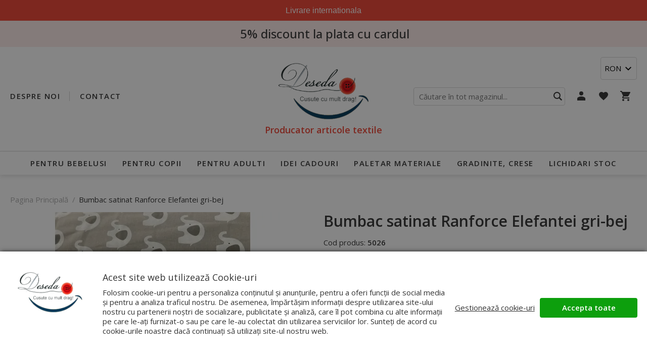

--- FILE ---
content_type: text/html; charset=UTF-8
request_url: https://www.deseda.ro/bumbac-satinat-ranforce-elefantei-gri-bej.html
body_size: 31449
content:
<!DOCTYPE html>
<!--[if lt IE 7 ]>  <html class="no-touch ie ie6 lt-ie9 lt-ie8 lt-ie7" lang="ro">  <![endif]-->
<!--[if IE 7 ]>     <html class="no-touch ie ie7 lt-ie9 lt-ie8" lang="ro">         <![endif]-->
<!--[if IE 8 ]>     <html class="no-touch ie ie8 lt-ie9" lang="ro">                <![endif]-->
<!--[if IE 9 ]>     <html class="no-touch ie ie9" lang="ro">                       <![endif]-->
<!--[if gt IE 9]>   <html class="no-touch ie" lang="ro">                           <![endif]-->
<!--!(IE)]><!-->    <html class="no-touch" lang="ro">                              <!--<![endif]-->
<head>
    
    <title>Bumbac satinat 100% ranforce metraj  - Cusute cu mult drag!</title>

<!-- Meta -->
<meta charset="utf-8" />
<meta name="description" content="Bumbac simplu satinat ranforce cu vânzare la metru, Imprimeuri diverse. Minim 1 m" />
<meta name="keywords" content="bumbac la metru, bumbac ranforce la metru, bumbac satinat metraj" />
<meta name="robots" content="INDEX,FOLLOW" />
<meta name="viewport" content="width=device-width, initial-scale=1, minimum-scale=1, maximum-scale=5, user-scalable=yes" />

<meta property="og:description" content="" />
                        <meta property="og:image" content="https://cdnm.deseda.ro/media/catalog/product/cache/1/image/9df78eab33525d08d6e5fb8d27136e95/t/e/tempimageaxnzfi.gif" />
            <meta property="og:site_name" content="Default Store View" />
<meta property="og:title" content="Bumbac satinat 100% ranforce metraj" />
<meta property="og:type" content="product" />
<meta property="og:url" content="https://www.deseda.ro/bumbac-satinat-ranforce-elefantei-gri-bej.html" />


<!-- Favicons -->
<link rel="icon" type="image/x-icon" href="https://cdn.deseda.ro/skin/frontend/blugento/default/images/var_page_favicon.png" />
<link rel="shortcut icon" type="image/x-icon" href="https://cdn.deseda.ro/skin/frontend/blugento/default/images/var_page_favicon.png" />
<link rel="apple-touch-icon" href="https://cdn.deseda.ro/skin/frontend/blugento/default/images/var_page_favicon.png" >

<!-- Fonts -->
<script>
    WebFontConfig = {
        classes: false,
        events: false,
        google: {
            families: [
'Dancing Script:100,100italic,200,200italic,300,300italic,400,400italic,500,500italic,600,600italic,700,700italic,800,800italic,900,900italic:latin,latin-ext',
'Open Sans:100,100italic,200,200italic,300,300italic,400,400italic,500,500italic,600,600italic,700,700italic,800,800italic,900,900italic:latin,latin-ext',
'Pinyon Script:100,100italic,200,200italic,300,300italic,400,400italic,500,500italic,600,600italic,700,700italic,800,800italic,900,900italic:latin,latin-ext'            ]
        }
    };
    (function() {
        var wf = document.createElement('script');
        wf.src = ('https:' == document.location.protocol ? 'https' : 'http') + '://ajax.googleapis.com/ajax/libs/webfont/1.5.18/webfont.js';
        wf.type = 'text/javascript';
        wf.async = 'true';
        var s = document.getElementsByTagName('script')[0];
        s.parentNode.insertBefore(wf, s);
    })();
</script>

<!-- CSS & JS -->
<script>
    //<![CDATA[
    var BASE_URL = 'https://www.deseda.ro/';
    //]]>
</script>
<link rel="stylesheet" type="text/css" href="https://cdnm.deseda.ro/media/css_secure/bf5ebfec85a176c361fabe2462f1eeab.css" media="all" />
<link rel="stylesheet" type="text/css" href="https://cdnm.deseda.ro/media/css_secure/8def74b283230d33c32c682192a1e556.css" media="print" />
<script type="text/javascript" src="https://cdnm.deseda.ro/media/js/395c6d2c4d98037c18d6d7e2eb6683cd.js"></script>
<script type="text/javascript" src="https://cdnm.deseda.ro/media/js/fd8a0b8db91f58b8514ad4e2bfdb5c47.js" data-module="checkout"></script>
<script type="text/javascript" src="https://cdnm.deseda.ro/media/js/802cb55b89d902f791c1bcf36762b3b8.js" data-module="catalog"></script>
<script type="text/javascript" src="https://cdnm.deseda.ro/media/js/a3700a10876efbdc0cc39da6df7c1df9.js" data-module="review"></script>
<link rel="canonical" href="https://www.deseda.ro/bumbac-satinat-ranforce-elefantei-gri-bej.html" />
<!--[if IE]>
<link rel="stylesheet" type="text/css" href="https://cdnm.deseda.ro/media/css_secure/c029bcd69eee6465240b9f18b8bf6558.css" media="all" />
<![endif]-->

<script type="text/javascript">
//<![CDATA[
Mage.Cookies.path     = '/';
Mage.Cookies.domain   = '.www.deseda.ro';
//]]>
</script>

<script type="text/javascript">
//<![CDATA[
optionalZipCountries = ["AF","ZA","AL","DZ","AD","AO","AI","AQ","AG","AN","SA","AR","AM","AW","AU","AT","AZ","BS","BH","BD","BB","BY","BE","BZ","BJ","BM","BT","BO","BA","BW","BR","BN","BG","BF","BI","KH","CM","CA","CV","CL","CN","TD","CY","CO","KM","CG","KP","KR","CR","HR","CU","CI","DK","DJ","DM","EC","EG","SV","CH","AE","ER","EE","ET","FJ","PH","FI","FR","GA","GM","GE","GS","DE","GH","GI","GR","GD","GL","GP","GU","GT","GG","GN","GQ","GW","GY","GF","HT","HN","IN","ID","BV","CX","HM","IM","KY","CC","CK","FK","FO","MP","MH","UM","NF","PN","SB","TC","VG","VI","AX","JO","IQ","IR","IE","IS","IL","IT","JM","JP","JE","KZ","KE","KI","KW","KG","LA","LS","LV","LB","LR","LY","LI","LT","LU","MK","MG","MY","MW","MV","ML","MT","MA","MQ","MR","MU","YT","MX","FM","MC","MN","MS","MZ","ME","MM","NA","NR","NP","NI","NE","NG","NU","NO","NC","NZ","OM","PK","PW","PA","PG","PY","PE","PF","PL","PT","PR","QA","HK","MO","GB","CZ","CF","CD","DO","MD","RO","RU","RW","RE","EH","KN","VC","PM","WS","AS","SM","ST","SN","RS","SC","SH","LC","BL","MF","SL","SG","SY","SK","SI","SO","ES","LK","US","VA","SD","SE","SR","SJ","SZ","TJ","TW","TZ","TF","PS","IO","TH","TL","TG","TK","TO","TT","TN","TR","TM","TV","UA","UG","HU","UY","UZ","VU","VE","VN","WF","YE","ZM","ZW","NL"];
//]]>
</script>

            <!-- BEGIN GOOGLE UNIVERSAL ANALYTICS CODE -->
        <script type="text/javascript">
            //<![CDATA[
            (function (i, s, o, g, r, a, m) {
                i['GoogleAnalyticsObject'] = r;
                i[r] = i[r] || function () {
                    (i[r].q = i[r].q || []).push(arguments)
                }, i[r].l = 1 * new Date();
                a = s.createElement(o),
                    m = s.getElementsByTagName(o)[0];
                a.async = 1;
                a.src = g;
                m.parentNode.insertBefore(a, m)
            })(window, document, 'script', '//www.google-analytics.com/analytics.js', 'ga');
            //]]>
        </script>
        <!-- END GOOGLE UNIVERSAL ANALYTICS CODE -->
        <script type="text/javascript">
        (function($) {
            $(document).ready(function() {
                function googleFunctions() {
                    
ga('create', 'UA-151514149-1', 'auto');

ga('send', 'pageview');
                                    }

                if (!$('body').hasClass('gdpr-enabled') || '1' == '1' || '' == 'yes') {
                    googleFunctions();
                } else {
                    // Accept only selected cookies
					$('#accept-selected-cookies').on('click', function(e) {
						if ($('#necessary').is(':checked') || $('#necessary').is('[readonly]')) {
                            googleFunctions();
						}
					});

					// Accept all cookies
					$('#accept-all-cookies').on('click', function(e) {
                        googleFunctions();
					});

					if ('necessary' == 'necessary') {
                        googleFunctions();
					}
                }
            });
        })(jQuery);
    </script>
	<script>
	(function($) {
		$(document).ready(function() {
			function gAdsSnippet(id) {
				const s = document.createElement('script');
				s.async = true;
				s.src = `https://www.googletagmanager.com/gtag/js?id=${id}`;
				document.head.appendChild(s);

				const sc = document.createElement('script');
				sc.text = `window.dataLayer = window.dataLayer || [];
					function gtag(){dataLayer.push(arguments);}
					gtag('js', new Date());
					gtag('config', '${id}');`;

				document.head.appendChild(sc);
			}

			if (!$('body').hasClass('gdpr-enabled') || '3' == '1' || '' == 'yes') {
				gAdsSnippet('G-EZXHCRBN3H');
			} else {
				// Accept only selected cookies
				$('#accept-selected-cookies').on('click', function(e) {
					if ($('#marketing').is(':checked') || $('#marketing').is('[readonly]')) {
						gAdsSnippet('G-EZXHCRBN3H');
					}
				});

				// Accept all cookies
				$('#accept-all-cookies').on('click', function(e) {
					gAdsSnippet('G-EZXHCRBN3H');
				});

				if ('marketing' == 'necessary') {
					gAdsSnippet('G-EZXHCRBN3H');
				}
			}
		});
	})(jQuery);
	</script>
	<script>
	(function($) {
		$(document).ready(function() {
			function gtagEvents() {
				gtag("event", "view_item", {
    "items": [
        {
            "id": "3743",
            "name": "Bumbac satinat Ranforce Elefantei gri-bej",
            "category": "Paletar materiale",
            "price": 23.5,
            "quantity": 1,
            "google_business_vertical": "retail"
        }
    ]
});								gtag("event", "select_content", {
    "content_type": "product",
    "items": [
        {
            "content_id": "5026",
            "content_name": "Bumbac satinat Ranforce Elefantei gri-bej",
            "content_type": "product",
            "price": "23.5000",
            "quantity": 1
        }
    ]
});																							}

			if (!$('body').hasClass('gdpr-enabled') || '3' == '1' || '' == 'yes') {
				gtagEvents();
			} else {
				// Accept only selected cookies
				$('#accept-selected-cookies').on('click', function(e) {
					if ($('#marketing').is(':checked') || $('#marketing').is('[readonly]')) {
						gtagEvents();
					}
				});

				// Accept all cookies
				$('#accept-all-cookies').on('click', function(e) {
					gtagEvents();
				});

				if ('marketing' == 'necessary') {
					gtagEvents();
				}
			}
		});
	})(jQuery);
	</script>
	<script>
	(function($) {
		$(document).ready(function() {
			function gtmSnippet() {
				(function(w,d,s,l,i) {
					w[l] = w[l] || [];
					w[l].push({
					'gtm.start': new Date().getTime(),
					event: 'gtm.js'
					});
					var f = d.getElementsByTagName(s)[0],
						j = d.createElement(s),
						dl = l != 'dataLayer' ? '&l=' + l : '';
					j.async = true;
					j.src = '//www.googletagmanager.com/gtm.js?id=' + i + dl;
					f.parentNode.insertBefore(j,f);
				})(window, document, 'script', 'dataLayer', 'GTM-M6ZPT5W');
			}

			if (!$('body').hasClass('gdpr-enabled') || '3' == '1' || '' == 'yes') {
				gtmSnippet();
			} else {
				// Accept only selected cookies
				$('#accept-selected-cookies').on('click', function(e) {
					if ($('#marketing').is(':checked') || $('#marketing').is('[readonly]')) {
						gtmSnippet();
					}
				});

				// Accept all cookies
				$('#accept-all-cookies').on('click', function(e) {
					gtmSnippet();
				});

				if ('marketing' == 'necessary') {
					gtmSnippet();
				}
			}
		});
	})(jQuery);
	</script>
	<script>
	(function($) {
		$(document).ready(function() {
			function gtmEvents() {
				window.dataLayer = window.dataLayer || [];
								dataLayer.push({
    "event": "view_item_G4",
    "ecommerce": {
        "items": [
            {
                "price": 23.5,
                "priceFull": 23.5,
                "affiliation": "Google Merchandise Store",
                "item_name": "Bumbac satinat Ranforce Elefantei gri-bej",
                "item_brand": "",
                "item_category": "Paletar materiale",
                "item_list_name": "Paletar materiale",
                "item_sku": "5026",
                "daysToShipping": "3",
                "description": "Bumbac satinat Ranforce latime 2,4 m\r\nBumbac 100%\r\nPretul se refera la un cupon de 1m lungime cu 2,4m latime",
                "discountValue": "",
                "discountPercentage": "",
                "shipping": "",
                "stockValue": "30.00",
                "currency": "RON",
                "index": "1"
            }
        ]
    }
});

								dataLayer.push({
    "event": "productClick",
    "ecommerce": {
        "click": {
            "actionField": {
                "list": "catalog_product_view"
            },
            "products": [
                {
                    "content_name": "Bumbac satinat Ranforce Elefantei gri-bej",
                    "content_id": "3743",
                    "price": 23.5,
                    "content_type": "product",
                    "quantity": null
                }
            ]
        }
    }
});

																															}

			if (!$('body').hasClass('gdpr-enabled') || '3' == '1' || '' == 'yes') {
				gtmEvents();
			} else {
				// Accept only selected cookies
				$('#accept-selected-cookies').on('click', function(e) {
					if ($('#marketing').is(':checked') || $('#marketing').is('[readonly]')) {
						gtmEvents();
					}
				});

				// Accept all cookies
				$('#accept-all-cookies').on('click', function(e) {
					gtmEvents();
				});

				if ('marketing' == 'necessary') {
					gtmEvents();
				}
			}
		});
	})(jQuery);
	</script>
	<script type="application/ld+json">
		{
    "@context": "http:\/\/schema.org",
    "@type": "BreadcrumbList",
    "itemListElement": [
        {
            "@type": "ListItem",
            "position": 0,
            "item": {
                "@id": "https:\/\/www.deseda.ro\/",
                "name": "Pagina Principală"
            }
        },
        {
            "@type": "ListItem",
            "position": 1,
            "item": {
                "@id": "https:\/\/www.deseda.ro\/bumbac-satinat-ranforce-elefantei-gri-bej.html",
                "name": "Bumbac satinat Ranforce Elefantei gri-bej"
            }
        }
    ]
}	</script>

	<script>
	(function($) {
		$(document).ready(function() {
			function tiktokSnippet() {
				// Fetch TikTok library code
				!function (w, d, t) {
					w.TiktokAnalyticsObject=t;var ttq=w[t]=w[t]||[];
					ttq.methods=["page","track","identify","instances","debug",
					"on","off","once","ready","alias","group","enableCookie","disableCookie"],
					ttq.setAndDefer=function(t,e){t[e]=function(){
					t.push([e].concat(Array.prototype.slice.call(arguments,0)))}};
					for(var i=0;i<ttq.methods.length;i++)ttq.setAndDefer(ttq,ttq.methods[i]);
					ttq.instance=function(t){for(var e=ttq._i[t]||[],n=0;n<ttq.methods.length;n++)
					ttq.setAndDefer(e,ttq.methods[n]);return e},ttq.load=function(e,n){
					var i="https://analytics.tiktok.com/i18n/pixel/events.js";
					ttq._i=ttq._i||{},ttq._i[e]=[],ttq._i[e]._u=i,ttq._t=ttq._t||{},
					ttq._t[e]=+new Date,ttq._o=ttq._o||{},ttq._o[e]=n||{};
					var o=document.createElement("script");o.type="text/javascript",
					o.async=!0,o.src=i+"?sdkid="+e+"&lib="+t;
					var a=document.getElementsByTagName("script")[0];a.parentNode.insertBefore(o,a)};

					// Initialize TikTok
					ttq.load('7167261923048718338');
					ttq.page();
				}(window, document, 'ttq');
			}

			if (!$('body').hasClass('gdpr-enabled') || '1' == '1' || '' == 'yes') {
				tiktokSnippet();
			} else {
				// Accept only selected cookies
				$('#accept-selected-cookies').on('click', function(e) {
					if ($('#necessary').is(':checked') || $('#necessary').is('[readonly]')) {
						tiktokSnippet();
					}
				});

				// Accept all cookies
				$('#accept-all-cookies').on('click', function(e) {
					tiktokSnippet();
				});

				if ('necessary' == 'necessary') {
					tiktokSnippet();
				}
			}
		});
	})(jQuery);
	</script>

	<script>
	(function($) {
		$(document).ready(function() {
			function tiktokEvents() {
				ttq.track("ViewContent", {
    "contents": [
        {
            "content_id": "5026",
            "content_name": "Bumbac satinat Ranforce Elefantei gri-bej",
            "content_type": "product",
            "price": "23.5000",
            "quantity": 1
        }
    ],
    "value": "23.5000",
    "currency": "RON"
});								ttq.track("ClickButton", {
    "contents": [
        {
            "content_id": "5026",
            "content_name": "Bumbac satinat Ranforce Elefantei gri-bej",
            "content_type": "product",
            "price": "23.5000",
            "quantity": 1
        }
    ],
    "value": "23.5000",
    "currency": "RON"
});															}

			if (!$('body').hasClass('gdpr-enabled') || '1' == '1' || '' == 'yes') {
				tiktokEvents();
			} else {
				// Accept only selected cookies
				$('#accept-selected-cookies').on('click', function(e) {
					if ($('#necessary').is(':checked') || $('#necessary').is('[readonly]')) {
						tiktokEvents();
					}
				});

				// Accept all cookies
				$('#accept-all-cookies').on('click', function(e) {
					tiktokEvents();
				});

				if ('necessary' == 'necessary') {
					tiktokEvents();
				}
			}
		});
	})(jQuery);
	</script>
<!-- Facebook Pixel Code -->
<script>
    !function (f, b, e, v, n, t, s) {
        if (f.fbq) return;
        n = f.fbq = function () {
            n.callMethod ?
                n.callMethod.apply(n, arguments) : n.queue.push(arguments)
        };
        if (!f._fbq) f._fbq = n;
        n.push = n;
        n.loaded = !0;
        n.version = '2.0';
        n.queue = [];
        t = b.createElement(e);
        t.async = !0;
        t.src = v;
        s = b.getElementsByTagName(e)[0];
        s.parentNode.insertBefore(t, s)
    }(window,
        document, 'script', '//connect.facebook.net/en_US/fbevents.js');

    (function($) {
        $(document).ready(function() {
            function facebookPixelFunctions() {
                fbq('init', '1556904707943214');
                fbq('track', "PageView", { 'external_id': '' }
                                );
            };

            if (!$('body').hasClass('gdpr-enabled') || '3' == '1' || '' == 'yes') {
                facebookPixelFunctions();
            } else {
                // Accept only selected cookies
                $('#accept-selected-cookies').on('click', function(e) {
                    if ($('#marketing').is(':checked') || $('#marketing').is('[readonly]')) {
                        facebookPixelFunctions();
                    }
                });

                // Accept all cookies
                $('#accept-all-cookies').on('click', function(e) {
                    facebookPixelFunctions();
                });

                if ('marketing' == 'necessary') {
                    facebookPixelFunctions();
                }
            }
        });
    })(jQuery);
</script>
<!-- <noscript><img height="1" width="1" style="display:none"
                src="https://www.facebook.com/tr?id=&ev=PageView&noscript=1"
    /></noscript> -->
<!-- End Facebook Pixel Code -->
<script>
    (function($) {
        $(document).ready(function() {
            function facebookPixelEvents() {
                                                                                                                            fbq('track', 'ViewContent', {"content_type":"product","content_ids":["3743"],"value":23.5,"currency":"RON","content_name":"Bumbac satinat Ranforce Elefantei gri-bej","external_id":null});                                                            }
            if (!$('body').hasClass('gdpr-enabled') || '3' == '1' || '' == 'yes') {
                facebookPixelEvents();
            } else {
                // Accept only selected cookies
                $('#accept-selected-cookies').on('click', function(e) {
                    if ($('#marketing').is(':checked') || $('#marketing').is('[readonly]')) {
                        facebookPixelEvents();
                    }
                });

                // Accept all cookies
                $('#accept-all-cookies').on('click', function(e) {
                    facebookPixelEvents();
                });

                if ('marketing' == 'necessary') {
                    facebookPixelEvents();
                }
            }
        });
    })(jQuery);
</script>

<!-- Facebook Ads Extension for Magento -->
<!-- NO Pixel ID is configured, please goto Admin -->
<script>
 console.log('No facebook pixel is configured, please log in as a admin and then visit Facebook Ads Extension -> Get Started');
</script>
<script type="text/javascript">
			(function(){
	ra_key = "UJ6XX4TAYMBIVF";
 	ra_params = {
	    add_to_cart_button_id: ".btn-cart",
	    price_label_id: "",
	};
	var ra = document.createElement("script"); ra.type ="text/javascript"; ra.async = true; ra.src = ("https:" ==
	document.location.protocol ? "https://" : "http://") + "tracking.retargeting.biz/v3/rajs/" + ra_key + ".js";
	var s = document.getElementsByTagName("script")[0]; s.parentNode.insertBefore(ra,s);})();
	</script>

    <script>
        // Retargeting JS helpers
        function _ra_helper_addLoadEvent(func) {
            var oldonload = window.onload;
            if (typeof window.onload != 'function') {
                window.onload = func;
            } else {
                window.onload = function () {
                    if (oldonload) {
                        oldonload();
                    }
                    func();
                };
            }
        }
    </script>

<script async>
                            
    // Trigger sendProduct

    
                var _ra = _ra || {};
    _ra.sendProductInfo = {
        "id": "3743",
        "name": "Bumbac satinat Ranforce Elefantei gri-bej",
        "url": "https://www.deseda.ro/bumbac-satinat-ranforce-elefantei-gri-bej.html",
        "img": "https://cdnm.deseda.ro/media/catalog/product/t/e/tempimageaxnzfi.gif",
        "price": 23.5,
        "promo": 0,
        "inventory": {
            "variations": false,
            "stock": 1        },
        "brand": false,
        "category": [{
                "id": "52",
                "name": "Paletar materiale",
                "parent": false,
                "breadcrumb" : []}]    };

    if (_ra.ready !== undefined) {
        if (typeof _ra.sendProduct !== "undefined") {
            _ra.sendProduct(_ra.sendProductInfo);
        }
    }

    window.addEventListener("load", function(){
        _ra.addToCartInfo = {
            "product_id": "3743",
            "quantity": 1,
            "variation": false
        };
        var BTNRTG = ".btn-cart";
        /* document.querySelector(".btn-cart") document.getElementsByClassName("btn-cart")[0]*/
        document.querySelector(BTNRTG === "" ? ".btn-cart" : BTNRTG)
            .addEventListener("click", function(){
            _ra.addToCartInfo.quantity = ( document.querySelector("#qty") ?? { value:1 } ).value;

            _ra.addToCart(_ra.addToCartInfo.product_id, _ra.addToCartInfo.quantity, _ra.addToCartInfo.variation);
        });
    });
                    

                
    // Trigger setVariation

        
            


        

            

        


        
    // Trigger clickImage

            function _ra_triggerClickImage() {
        if (typeof _ra.clickImage !== "undefined") {
            _ra.clickImage("3743");
        }
    }

    _ra_helper_addLoadEvent(function () {
        if (document.getElementsByClassName("zoomWindow").length > 0) {
            document.getElementsByClassName("zoomWindow")[0].onmouseover = _ra_triggerClickImage;
        }
        if (document.getElementsByClassName("zoomLens").length > 0) {
            document.getElementsByClassName("zoomLens")[0].onmouseover = _ra_triggerClickImage;
        }
        if (document.getElementsByClassName("MagicToolboxContainer").length > 0) {
            document.getElementsByClassName("MagicZoomBigImageCont")[0].onmouseover = _ra_triggerClickImage;
        }
        if (document.getElementById("image") !== null) {
            document.getElementById("image").onclick = _ra_triggerClickImage;
        } else if (document.querySelector(".product-image img") !== null) {
            var el = document.querySelector(".product-image img").onclick = _ra_triggerClickImage;
        }
    });
            


        
        
    // Trigger mouseOverAddToCart

            function _ra_triggerMouseOverAddToCart() {
        if (typeof _ra.mouseOverAddToCart !== "undefined") {
            _ra.mouseOverAddToCart("3743");
        }
    }

    _ra_helper_addLoadEvent(function () {
        if (document.getElementById("product-addtocart-button") !== null) {
            document.getElementById("product-addtocart-button").onmouseover = _ra_triggerMouseOverAddToCart;
        } else if (document.getElementsByClassName("btn-cart").length > 0) {
            document.getElementsByClassName("btn-cart")[0].onmouseover = _ra_triggerMouseOverAddToCart;
        }
    });

        


        


        


            

    
</script>
        <script type="text/javascript">
        //<![CDATA[
            try {
                Prototype && Prototype.Version && Event && Event.observe && Event.observe(window, 'load', function()
                {
                    if ($$('#search,form input[name="q"]').length) {
                        $$('#search,form input[name="q"]')[0].stopObserving('keydown');
                    }
                });
            } catch (e) {}
        //]]>
        </script>
        <script type="text/javascript">
            //<![CDATA[
                Searchanise = {};
                Searchanise.host        = 'http://www.searchanise.com';
                Searchanise.api_key     = '8h5S3Z8V3D';
                Searchanise.SearchInput = '#search,form input[name="q"]';

                Searchanise.AutoCmpParams = {};
                Searchanise.AutoCmpParams.union = {};
                Searchanise.AutoCmpParams.union.price = {};
                Searchanise.AutoCmpParams.union.price.min = 'se_price_0';

                Searchanise.AutoCmpParams.restrictBy = {};
                Searchanise.AutoCmpParams.restrictBy.status = '1';
                Searchanise.AutoCmpParams.restrictBy.visibility = '3|4';
                

                Searchanise.options = {};
                Searchanise.AdditionalSearchInputs = '#name,#description,#sku';

                Searchanise.options.ResultsDiv = '#snize_results';
                Searchanise.options.ResultsFormPath = 'https://www.deseda.ro/searchanise/result';
                Searchanise.options.ResultsFallbackUrl = 'https://www.deseda.ro/catalogsearch/result/?q=';
                Searchanise.ResultsParams = {};
                Searchanise.ResultsParams.facetBy = {};
                Searchanise.ResultsParams.facetBy.price = {};
                Searchanise.ResultsParams.facetBy.price.type = 'slider';

                Searchanise.ResultsParams.union = {};
                Searchanise.ResultsParams.union.price = {};
                Searchanise.ResultsParams.union.price.min = 'se_price_0';

                Searchanise.ResultsParams.restrictBy = {};
                Searchanise.ResultsParams.restrictBy.status = '1';
                Searchanise.ResultsParams.restrictBy.visibility = '3|4';
                

                Searchanise.options.PriceFormat = {
                    decimals_separator:  ',',
                    thousands_separator: '.',
                    symbol:              ' RON',

                    decimals: '2',
                    rate:     '1',
                    after:     true
                };

                (function() {
                    var __se = document.createElement('script');
                    __se.src = 'https://www.searchanise.com/widgets/v1.0/init.js';
                    __se.setAttribute('async', 'true');
                    var s = document.getElementsByTagName('script')[0]; s.parentNode.insertBefore(__se, s);
                })();
            //]]>
        </script>
        <!--[if lt IE 9]><script src="//html5shiv.googlecode.com/svn/trunk/html5.js"></script><![endif]--><link rel="stylesheet" type="text/css" href="https://cdnm.deseda.ro/media/css_secure/c6ba87d0d7e594f4de75e1f01be1c25c.css" media="all" />
	<script type="application/ld+json">
		{
    "@context": "http:\/\/schema.org",
    "@type": "Product",
    "name": "Bumbac satinat Ranforce Elefantei gri-bej",
    "sku": "5026",
    "image": [
        "https:\/\/cdnm.deseda.ro\/media\/catalog\/product\/cache\/1\/image\/9df78eab33525d08d6e5fb8d27136e95\/t\/e\/tempimageaxnzfi.gif"
    ],
    "url": "https:\/\/www.deseda.ro\/bumbac-satinat-ranforce-elefantei-gri-bej.html",
    "description": "Bumbac simplu satinat ranforce cu vânzare la metru, Imprimeuri diverse. Minim 1 m",
    "mpn": "5026",
    "brand": {
        "@type": "Brand",
        "name": ""
    },
    "category": "Paletar materiale",
    "offers": {
        "@type": "Offer",
        "url": "https:\/\/www.deseda.ro\/bumbac-satinat-ranforce-elefantei-gri-bej.html",
        "availability": "http:\/\/schema.org\/InStock",
        "priceCurrency": "RON",
        "price": 23.5,
        "priceValidUntil": "2027-01-21",
        "itemCondition": "https:\/\/schema.org\/NewCondition"
    },
    "aggregateRating": null,
    "review": null
}	</script>
<script type="text/javascript">//<![CDATA[
        var Translator = new Translate({"HTML tags are not allowed":"Etichetele HTML nu sunt permise","Please select an option.":"Selecta\u021bi o op\u021biune.","This is a required field.":"Acesta este un c\u00e2mp obligatoriu.","Please enter a valid number in this field.":"Introduce\u021bi un num\u0103r corect \u00een acest c\u00e2mp.","The value is not within the specified range.":"Valoarea nu se afl\u0103 \u00een intervalul specificat.","Please use numbers only in this field. Please avoid spaces or other characters such as dots or commas.":"Folosi\u021bi doar numere \u00een acest c\u00e2mp. Evita\u021bi folosirea spa\u021biilor sau a altor caractere cum ar fi punctele sau virgulele.","Please use letters only (a-z or A-Z) in this field.":"Folosi\u021bi doar litere (a-z sau A-Z) \u00een acest c\u00e2mp.","Please use only letters (a-z), numbers (0-9) or underscore(_) in this field, first character should be a letter.":"Folosi\u021bi doar litere (a-z), numere (0-9) sau sub linie(_) \u00een acest c\u00e2mp, iar primul caracter trebuie s\u0103 fie o liter\u0103.","Please use only letters (a-z or A-Z) or numbers (0-9) only in this field. No spaces or other characters are allowed.":"Folosi\u021bi numai litere (a-z sau A-Z) sau cifre (0-9) \u00een acest c\u00e2mp. Spa\u021biile sau alte caractere nu sunt permise.","Please use only letters (a-z or A-Z) or numbers (0-9) or spaces and # only in this field.":"Folosi\u021bi numai litere (a-z sau A-Z) sau cifre (0-9) sau spa\u021bii \u0219i # \u00een acest c\u00e2mp.","Please enter a valid phone number. For example (123) 456-7890 or 123-456-7890.":"Introduce\u021bi un num\u0103r de telefon corect. De exemplu (026) 412-3456 sau 026-412-3456.","Please enter a valid fax number. For example (123) 456-7890 or 123-456-7890.":"Introduce\u021bi un num\u0103r de fax valid. De exemplu (026) 412-3456 sau 026-412-3456.","Please enter a valid date.":"Introduce\u021bi o dat\u0103 corect\u0103.","The From Date value should be less than or equal to the To Date value.":"Valoarea De La Data ar trebui s\u0103 fie mai mic\u0103 sau egal\u0103 cu valoarea P\u00e2n\u0103 La Data","Please enter a valid email address. For example johndoe@domain.com.":"Introduce\u021bi o adres\u0103 de e-mail corect\u0103. De exemplu ionpopescu@domeniu.ro.","Please use only visible characters and spaces.":"Folosi\u021bi numai caractere vizibile \u0219i spa\u021bii.","Please enter more characters or clean leading or trailing spaces.":"V\u0103 rug\u0103m s\u0103 introduce\u021bi mai multe caractere sau s\u0103 sterge\u021bi spa\u021biile","Please make sure your passwords match.":"Verifica\u021bi potrivirea parolelor.","Please enter a valid URL. Protocol is required (http:\/\/, https:\/\/ or ftp:\/\/)":"Introduce\u021bi un URL valid. Protocolul trebuie specificat (http:\/\/, https:\/\/ sau ftp:\/\/)","Please enter a valid URL. For example http:\/\/www.example.com or www.example.com":"Introduce\u021bi un URL corect. De exemplu http:\/\/www.example.com sau www.example.com","Please enter a valid XML-identifier. For example something_1, block5, id-4.":"Introduce\u021bi un identificator XML valid. De exemplu ceva_1, bloc5, id-4.","Please enter a valid social security number. For example 123-45-6789.":"Introduce\u021bi un CNP corect. De exemplu, 2750918243564.","Please enter a valid zip code. For example 90602 or 90602-1234.":"Introduce\u021bi un cod po\u0219tal corect. De exemplu 400550.","Please enter a valid zip code.":"Introduce\u021bi un cod po\u0219tal corect.","Please use this date format: dd\/mm\/yyyy. For example 17\/03\/2006 for the 17th of March, 2006.":"Folosi\u021bi acest format pentru dat\u0103: zz\/ll\/aaaa. De exemplu 17\/03\/2008 pentru 17 martie 2008.","Please enter a valid $ amount. For example $100.00.":"Introduce\u021bi o sum\u0103 corect\u0103. De exemplu 100.00RON.","Please select one of the above options.":"Selecta\u021bi una dintre op\u021biunile de mai sus.","Please select one of the options.":"Selecta\u021bi una dintre op\u021biuni.","Please select State\/Province.":"Selecta\u021bi jude\u021bul.","Please enter a number greater than 0 in this field.":"Introduce\u021bi un num\u0103r mai mare ca 0 \u00een acest c\u00e2mp.","Please enter a number 0 or greater in this field.":"Introduce\u021bi un numar mai mare sau egal cu 0 \u00een acest c\u00e2mp.","Please enter a valid credit card number.":"Introduce\u021bi un num\u0103r corect de card.","Credit card number does not match credit card type.":"Num\u0103rul cardului de credit nu se potrive\u0219te cu tipul de card de credit.","Card type does not match credit card number.":"Tipul de card nu se potrive\u0219te cu num\u0103rul de card de credit.","Incorrect credit card expiration date.":"Data expir\u0103rii cardului de credit este incorect\u0103.","Please enter a valid credit card verification number.":"Introduce\u021bi un num\u0103r de verificare valid pentru cardul de credit .","Please use only letters (a-z or A-Z), numbers (0-9) or underscore(_) in this field, first character should be a letter.":"Folosi\u021bi numai litere (a-z sau A-Z), cifre (0-9) sau sub linie (_) \u00een acest c\u00e2mp, iar primul caracter trebuie s\u0103 fie o liter\u0103.","Please input a valid CSS-length. For example 100px or 77pt or 20em or .5ex or 50%.":"Introduce\u021bi o lungime CSS valid\u0103. De exemplu 100px sau 77pt sau 20em sau .5ex sau 50%.","Text length does not satisfy specified text range.":"Lungimea textului introdus dep\u0103\u0219e\u0219te num\u0103rul permis de caractere.","Please enter a number lower than 100.":"Introduce\u021bi un num\u0103r mai mic de 100.","Please select a file":"Selecta\u021bi un fi\u0219ier.","Please enter issue number or start date for switch\/solo card type.":"Introduce\u021bi num\u0103rul emiterii sau data \u00eenceperii pentru tipul de card switch\/solo.","Please wait, loading...":"Astepta\u021bi, se \u00eencarc\u0103...","This date is a required value.":"Aceast\u0103 dat\u0103 este o valoare obligatorie.","Please enter a valid day (1-%d).":"Introduce\u021bi o zi valid\u0103 (1-%d).","Please enter a valid month (1-12).":"Introduce\u021bi o lun\u0103 valid\u0103 (1-12).","Please enter a valid year (1900-%d).":"Introduce\u021bi un an valid (1900-%d).","Please enter a valid full date":"Introduce\u021bi o dat\u0103 complet\u0103 valid\u0103.","Please enter a valid date between %s and %s":"Introduce\u021bi o dat\u0103 valid\u0103 \u00eentre %s \u0219i %s","Please enter a valid date equal to or greater than %s":"Introduce\u021bi o dat\u0103 valid\u0103 mai mare sau egal\u0103 cu %s","Please enter a valid date less than or equal to %s":"Introduce\u021bi o dat\u0103 valid\u0103 mai mic\u0103 sau egal\u0103 cu %s","Complete":"Finalizat\u0103","Add Products":"Ad\u0103ugare produse","Please choose to register or to checkout as a guest":"Alege\u021bi \u00eentre \u00eenregistrare \u0219i finalizare comand\u0103 ca vizitator","Your order cannot be completed at this time as there is no shipping methods available for it. Please make necessary changes in your shipping address.":"Comanda dvs. nu poate fi finalizat\u0103 momentan deoarece nu exist\u0103 nicio metod\u0103 de expediere disponibil\u0103 pentru ea. V\u0103 rug\u0103m sa face\u021bi modificarile necesare pentru adresa de livrare.","Please specify shipping method.":"Specifica\u021bi metoda de expediere.","Your order cannot be completed at this time as there is no payment methods available for it.":"Comanda dvs. nu poate fi finalizat\u0103 momentan deoarece nu exist\u0103 nicio metod\u0103 de plat\u0103 disponibil\u0103 pentru ea.","Please specify payment method.":"Specifica\u021bi metoda de plat\u0103.","Add to Cart":"Ad\u0103ugare \u00een Co\u0219","In Stock":"\u00cen Stoc","Out of Stock":"Stoc Epuizat","Are you sure you would like to remove this item from the shopping cart?":"Sunte\u021bi sigur c\u0103 vre\u021bi s\u0103 \u0219terge\u021bi produsul din co\u0219?","Added":"Ad\u0103ugat","The product has been added to your shopping cart":"Produsul a fost ad\u0103ugat \u00een co\u0219ul de cump\u0103r\u0103turi","Please enter a valid phone number. For example +40741234567":"Introduce\u021bi un num\u0103r de telefon corect. De exemplu +40741234567","Please enter a valid VAT.":"Va rog introduceti un cod fiscal valid","No results found":"Nici un rezultat.","No matches":"Pentru afi\u0219area rezultatelor v\u0103 rug\u0103m completa\u021bi minim 2 caractere din ora\u0219\/jude\u021b sau cod po\u0219tal si selecta\u021bi una din valorile de mai jos.","No matches easybox":"Pentru afi\u0219area rezultatelor v\u0103 rug\u0103m completa\u021bi minim 2 caractere \u0219i selecta\u021bi una din valorile de mai jos. ","Please complete this field and select one of the values \u200b\u200bbelow.":"V\u0103 rug\u0103m completa\u021bi c\u00e2mpul si selecta\u021bi una din valorile de mai jos.","Write":"Tasteaza","or more characters for results.":"sau mai multe caractere pentru rezultate.","Begin typing for results.":"Tasteaz\u0103 pentru rezultate.","Please click and select your favourite easybox":"Face\u021bi click \u0219i selecta\u021bi easybox-ul dorit din list\u0103","'Field Label' and 'Field Type' is required! If you selected 'select' or 'radio' type, the 'Values' field is required.":"C\u00e2mpurile 'Label C\u00e2mp' \u0219i 'Tip C\u00e2mp' sunt obligatorii! Dac\u0103 selecta\u021bi c\u00e2mpul 'select' sau 'radio' este obligatoriu s\u0103 completa\u021bi valorile acestora.","Something went wrong...":"Ceva nu este in regul\u0103...","Backorder":"La comand\u0103","Please use only letters (a-z or A-Z), numbers (0-9) or spaces only in this field.":"V\u0103 rug\u0103m s\u0103 utiliza\u021bi doar litere (a-z sau A-Z), numere (0-9) sau spa\u021bii doar \u00een acest c\u00e2mp.","Minimum quantity allowed is":"Cantitatea minim\u0103 permis\u0103 este","Input quantity is not a multiple of ":"Cantitatea din input nu este multiplu de ","Day":"Ziua","Days":"Zile","Hours":"Ore","Minutes":"Minute","Seconds":"Secunde","This product is no longer available":"Acest produs nu mai este disponibil","Unfortunately you are not allowed to add more than 4 products on the comparison list.":"Din p\u0103cate nu ave\u021bi voie s\u0103 ad\u0103uga\u021bi mai mult de 4 produse pe lista de compara\u021bie.","Please enter a valid company registration number.":"V\u0103 rug\u0103m s\u0103 introduce\u021bi un num\u0103r de \u00eenregistrare valid al companiei."});
        //]]></script><meta name="facebook-domain-verification" content="7uji6aksuvkt9c8wgcdv00ybzbc2k0" />

<meta name="google-site-verification" content="-Gdw1_J2h7tMKgQHxqhH9ehx6Bo7jq1r0jpBT0SRaE8" />

<!-- Google tag (gtag.js) - Google Ads: Aw-958203011 -->
<script async src="https://www.googletagmanager.com/gtag/js?id=AW-958203011"></script>
<script>
jQuery(document).ready(function() {
window.dataLayer = window.dataLayer || [];

function gtag(){dataLayer.push(arguments);}

gtag('js', new Date());

gtag('config','AW-958203011', {'allow_enhanced_conversions':true});

});
</script>
<!-- Google tag (gtag.js) -->

<script> !function (w, d, t) {   w.TiktokAnalyticsObject=t;var ttq=w[t]=w[t]||[];ttq.methods=["page","track","identify","instances","debug","on","off","once","ready","alias","group","enableCookie","disableCookie"],ttq.setAndDefer=function(t,e){t[e]=function(){t.push([e].concat(Array.prototype.slice.call(arguments,0)))}};for(var i=0;i<ttq.methods.length;i++)ttq.setAndDefer(ttq,ttq.methods[i]);ttq.instance=function(t){for(var e=ttq._i[t]||[],n=0;n<ttq.methods.length;n++)ttq.setAndDefer(e,ttq.methods[n]);return e},ttq.load=function(e,n){var i="https://analytics.tiktok.com/i18n/pixel/events.js";ttq._i=ttq._i||{},ttq._i[e]=[],ttq._i[e]._u=i,ttq._t=ttq._t||{},ttq._t[e]=+new Date,ttq._o=ttq._o||{},ttq._o[e]=n||{};var o=document.createElement("script");o.type="text/javascript",o.async=!0,o.src=i+"?sdkid="+e+"&lib="+t;var a=document.getElementsByTagName("script")[0];a.parentNode.insertBefore(o,a)};    ttq.load('CL5O6TJC77UE2MBNNTKG');   ttq.page(); }(window, document, 'ttq'); </script>



</head>
<body class="layout-1column catalog-product-view gdpr-enabled catalog-product-view product-bumbac-satinat-ranforce-elefantei-gri-bej" data-input-text-layout="2">
    	<noscript>
		<iframe src="//www.googletagmanager.com/ns.html?id=GTM-M6ZPT5W" height="0" width="0" style="display:none; visibility:hidden"></iframe>
	</noscript>
<div class="widget widget-static-block"><p style="padding: 10px 20px; background-color: #ee4333; color: #ffffff; text-align: center;"><span style="font-family: 'comic sans ms', sans-serif; font-size: medium;">Livrare internationala</span></p></div>
<div class="widget widget-static-block"></div>
<div class="widget widget-static-block"><div style="padding: 10px 20px; background-color: #fdebe9; color: #333;">
<div class="over-header">
<div class="card-info">
<p class="align-center" style="text-align: center;">&nbsp;<span style="font-size: x-large;">5% discount la plata cu cardul</span></p>
</div>
</div>
</div></div>
<div class="widget widget-static-block"></div>
    <a id="top"></a>
        <noscript>
        <div class="global-site-notice noscript">
            <div class="notice-inner">
                <p>
                    <strong>JavaScript pare să fie dezactivat în browserul dvs.</strong><br />
                    Trebuie să aveți JavaScript Activat în browserul dvs. pentru a utiliza funcționalitatea acestui website.                </p>
            </div>
        </div>
    </noscript>
    

<header class="page-header"
        data-version="7"
        data-sticky="2"
        data-sticky-links="2"
        data-nav="3"
        data-left-column="0"
        data-customer-logged-in="0">
	    <div class="page-container-wrapper">
        <div class="page-container">
                                </div>
        <div class="page-container desktop">
            <!-- Layout oder icons version 3 -->
                        <div class="page-container-inner order-icons-1">
	                            
                <div class="form-currency on-desktop">
    <select onchange="window.location.href=this.value" name="custom-currency-selector">
                <option value="https://www.deseda.ro/directory/currency/switch/currency/EUR/uenc/aHR0cHM6Ly93d3cuZGVzZWRhLnJvL2J1bWJhYy1zYXRpbmF0LXJhbmZvcmNlLWVsZWZhbnRlaS1ncmktYmVqLmh0bWw,/">EUR</option>
                <option value="https://www.deseda.ro/directory/currency/switch/currency/RON/uenc/aHR0cHM6Ly93d3cuZGVzZWRhLnJvL2J1bWJhYy1zYXRpbmF0LXJhbmZvcmNlLWVsZWZhbnRlaS1ncmktYmVqLmh0bWw,/" selected="selected">RON</option>
            </select>
</div>

                                    <div class="header-block header-block-1"></div>                
                
                <!-- Layout oder icons default -->
                
                <!-- Layout oder icons version 3 -->
                
                <div class="logo" id="logo">
                    <a href="https://www.deseda.ro/" title="Deseda - Cusute cu mult drag!">
                        <img src="https://cdn.deseda.ro/skin/frontend/blugento/default/images/var_page_brand_logo.png" alt="Deseda - Cusute cu mult drag!" />
                    </a>
                </div>

            
            <!-- Layout oder icons default -->
                            <div class="header-block header-block-2">
<ul><li><a href="https://www.deseda.ro/despre-noi/">Despre noi</a></li>
<li><a href="https://www.deseda.ro/contact/">Contact</a></li>
</ul>
</div>
                                    <div class="mini-cart" id="mini-cart">
                        


<div class="block block-cart">
            <a href="https://www.deseda.ro/checkout/cart/" title="Coșul meu" rel="nofollow" data-dock=".block-cart-aside" data-dock-position="right" class="empty">
            <i>
                            </i>
            <span>Coșul meu</span>
        </a>
    
            <div class="block-cart-aside dock" data-modal="2">
                        <div class="block-content">
                <span class="close-modal"></span>
                                                                    <p class="empty">Nu aveți niciun produs în coș.</p>
                            </div>
        </div>
        <span class="overlay-modal"></span>
</div>
                    </div>
                	
	            		            
                    <div class="block header-wishlist-count">
        <a href="https://www.deseda.ro/wishlist/index/index/" title="Listă Dorințe" >
            <span class="count-wish">
                <i></i>
                            </span>
            <span class="label">Listă Dorințe</span>
        </a>
                                                <div class="block block-wishlist dock"></div>
                        </div>
	                        
                <div class="mini-account">
    <i></i>
    <ul class="list list--links list--horizontal list--dividers">
                <li class="list__item">
            <a id="noaccount" href="https://www.deseda.ro/customer/account/create/" rel="nofollow" title="Înregistrare">Înregistrare</a>
        </li>
        <li class="list__item">
            <a class="login-btn" href="https://www.deseda.ro/customer/account/" rel="nofollow" title="Logare">Logare</a>
        </li>
            </ul>
</div>

                                    <div class="mini-search" id="mini-search" data-search-version="2">
                        <form id="search_mini_form" action="https://www.deseda.ro/catalogsearch/result/" method="get">
    <div class="form-search">
        <label for="search">Căutare:</label>
        <input id="search" type="text" name="q" value="" placeholder="Căutare în tot magazinul..." class="input-text" maxlength="128" />
        <button type="submit" title="Căutare" class="button"><span><span>Căutare</span></span></button>
        <div id="search_autocomplete" class="search-autocomplete"></div>
    </div>
</form>
                    </div>
                            
            <!-- Layout oder icons version 3 -->
            
                    </div>
    </div>

    <div class="page-container-wrapper page-container-wrapper--nav desktop">
        <div class="page-container page-container--nav">
            <div class="page-container-inner">
                                                            


<nav class="nav-container dock">
                    <div class="nav-wrapper" id="nav-wrapper">
                        <ul class="nav nav--primary" id="nav" data-layout="3">
                <li class="level0 actions">
                    <a href="#" data-action="back" class="back">Înapoi</a>
                </li>
                <li data-submenu-id=nav-1  class="level0 nav-1 parent"><a href="https://www.deseda.ro/pentru-bebelusi.html" class="level0 has-children" data-all="Vezi toate">Pentru Bebelusi</a><span class="has-children"></span><div id=nav-1 class="submenu"><ul class="level0"><li data-submenu-id=nav-1-1  class="level1 nav-1-1"><a href="https://www.deseda.ro/pentru-bebelusi/esentiale-zi-de-zi.html" class="level1">Esentiale zi de zi</a><span class=""></span></li><li data-submenu-id=nav-1-2  class="level1 nav-1-2"><a href="https://www.deseda.ro/pentru-bebelusi/pachete-pat-saltea-lenjerie-bebelusi.html" class="level1">PATUT bebe si PACHETE pat+saltea+lenjerie bebelusi</a><span class=""></span></li><li data-submenu-id=nav-1-3  class="level1 nav-1-3 parent"><a href="https://www.deseda.ro/pentru-bebelusi/accesorii-patuturi.html" class="level1 has-children" data-all="Vezi toate">Cearsafuri, paturici, pilote, scutece si baldachine</a><span class="has-children"></span><ul class="level1"><li data-submenu-id=nav-1-3-1  class="level2 nav-1-3-1"><a href="https://www.deseda.ro/pentru-bebelusi/accesorii-patuturi/cearsaf-impermeabil-si-huse-protectii-saltea.html" class="level2">Cearsaf impermeabil si huse protectii saltea</a><span class=""></span></li><li data-submenu-id=nav-1-3-2  class="level2 nav-1-3-2"><a href="https://www.deseda.ro/pentru-bebelusi/accesorii-patuturi/cearsafuri-cu-volanas-fusta-pat.html" class="level2">Cearsafuri cu volanas, fusta pat</a><span class=""></span></li><li data-submenu-id=nav-1-3-3  class="level2 nav-1-3-3"><a href="https://www.deseda.ro/pentru-bebelusi/accesorii-patuturi/cearsafuri.html" class="level2">Cearsafuri din bumbac</a><span class=""></span></li><li data-submenu-id=nav-1-3-4  class="level2 nav-1-3-4"><a href="https://www.deseda.ro/pentru-bebelusi/accesorii-patuturi/cearsafuri-din-finet-flannel.html" class="level2">Cearsafuri din bumbac - finet, flannel de iarna</a><span class=""></span></li><li data-submenu-id=nav-1-3-5  class="level2 nav-1-3-5"><a href="https://www.deseda.ro/pentru-bebelusi/accesorii-patuturi/cearsafuri-din-catifea.html" class="level2">Cearsafuri din catifea</a><span class=""></span></li><li data-submenu-id=nav-1-3-6  class="level2 nav-1-3-6"><a href="https://www.deseda.ro/pentru-bebelusi/accesorii-patuturi/scutece-din-finet.html" class="level2">Scutece din finet și bavetici</a><span class=""></span></li><li data-submenu-id=nav-1-3-7  class="level2 nav-1-3-7"><a href="https://www.deseda.ro/pentru-bebelusi/accesorii-patuturi/paturici-personalizate.html" class="level2">Paturici personalizate </a><span class=""></span></li><li data-submenu-id=nav-1-3-8  class="level2 nav-1-3-8"><a href="https://www.deseda.ro/pentru-bebelusi/accesorii-patuturi/paturica-dubla-de-vara.html" class="level2">Paturica dubla de vara</a><span class=""></span></li><li data-submenu-id=nav-1-3-9  class="level2 nav-1-3-9"><a href="https://www.deseda.ro/pentru-bebelusi/accesorii-patuturi/paturi-si-paturici.html" class="level2">Paturi si Paturici de iarna</a><span class=""></span></li><li data-submenu-id=nav-1-3-10  class="level2 nav-1-3-10"><a href="https://www.deseda.ro/pentru-bebelusi/accesorii-patuturi/pilote-si-plapume.html" class="level2">Pilote si plapume</a><span class=""></span></li><li data-submenu-id=nav-1-3-11  class="level2 nav-1-3-11"><a href="https://www.deseda.ro/pentru-bebelusi/accesorii-patuturi/articole-de-baie.html" class="level2">Articole de baie</a><span class=""></span></li><li data-submenu-id=nav-1-3-12  class="level2 nav-1-3-12"><a href="https://www.deseda.ro/pentru-bebelusi/accesorii-patuturi/alte-accesorii.html" class="level2">Baldachin și alte accesorii</a><span class=""></span></li></ul></li><li data-submenu-id=nav-1-4  class="level1 nav-1-4 parent"><a href="https://www.deseda.ro/pentru-bebelusi/aparatori-protectii-laterale.html" class="level1 has-children" data-all="Vezi toate">Aparatori protectii laterale</a><span class="has-children"></span><ul class="level1"><li data-submenu-id=nav-1-4-1  class="level2 nav-1-4-1"><a href="https://www.deseda.ro/pentru-bebelusi/aparatori-protectii-laterale/aparatori-maxi.html" class="level2">Aparatori Maxi</a><span class=""></span></li><li data-submenu-id=nav-1-4-2  class="level2 nav-1-4-2"><a href="https://www.deseda.ro/pentru-bebelusi/aparatori-protectii-laterale/aparatori-protectii-pat-matlasate.html" class="level2">Aparatori protectii pat matlasate</a><span class=""></span></li><li data-submenu-id=nav-1-4-3  class="level2 nav-1-4-3"><a href="https://www.deseda.ro/pentru-bebelusi/aparatori-protectii-laterale/aparatori-impletite.html" class="level2">Aparatori impletite</a><span class=""></span></li><li data-submenu-id=nav-1-4-4  class="level2 nav-1-4-4"><a href="https://www.deseda.ro/pentru-bebelusi/aparatori-protectii-laterale/aparatori-super-groase.html" class="level2">Aparatori super groase</a><span class=""></span></li><li data-submenu-id=nav-1-4-5  class="level2 nav-1-4-5"><a href="https://www.deseda.ro/pentru-bebelusi/aparatori-protectii-laterale/aparatori-pufoase.html" class="level2">Aparatori Pufoase</a><span class=""></span></li><li data-submenu-id=nav-1-4-6  class="level2 nav-1-4-6"><a href="https://www.deseda.ro/pentru-bebelusi/aparatori-protectii-laterale/aparatori-din-pernute.html" class="level2">Aparatori din pernute</a><span class=""></span></li><li data-submenu-id=nav-1-4-7  class="level2 nav-1-4-7"><a href="https://www.deseda.ro/pentru-bebelusi/aparatori-protectii-laterale/aparatori-pe-burete.html" class="level2">Aparatori pe burete</a><span class=""></span></li><li data-submenu-id=nav-1-4-8  class="level2 nav-1-4-8"><a href="https://www.deseda.ro/pentru-bebelusi/aparatori-protectii-laterale/aparatori-tip-bumper.html" class="level2">Aparatori tip bumper</a><span class=""></span></li></ul></li><li data-submenu-id=nav-1-5  class="level1 nav-1-5 parent"><a href="https://www.deseda.ro/pentru-bebelusi/lenjerii-de-pat-bebelusi.html" class="level1 has-children" data-all="Vezi toate">Lenjerii de Pat Bebelusi cu aparatori</a><span class="has-children"></span><ul class="level1"><li data-submenu-id=nav-1-5-1  class="level2 nav-1-5-1"><a href="https://www.deseda.ro/pentru-bebelusi/lenjerii-de-pat-bebelusi/lenjerii-de-pat-asortate-bebe-si-parinti.html" class="level2">Lenjerii de pat asortate - Bebe si Parinti</a><span class=""></span></li><li data-submenu-id=nav-1-5-2  class="level2 nav-1-5-2"><a href="https://www.deseda.ro/pentru-bebelusi/lenjerii-de-pat-bebelusi/lenjerii-de-pat-cu-3-piese.html" class="level2">Lenjerii de pat cu 3 piese</a><span class=""></span></li><li data-submenu-id=nav-1-5-3  class="level2 nav-1-5-3"><a href="https://www.deseda.ro/pentru-bebelusi/lenjerii-de-pat-bebelusi/lenjerii-cu-aparatori-matlasate.html" class="level2">Lenjerii cu aparatori matlasate</a><span class=""></span></li><li data-submenu-id=nav-1-5-4  class="level2 nav-1-5-4"><a href="https://www.deseda.ro/pentru-bebelusi/lenjerii-de-pat-bebelusi/lenjerii-cu-bumper-si-aparatori-impletite.html" class="level2">Lenjerii cu bumper și apărători împletite</a><span class=""></span></li><li data-submenu-id=nav-1-5-5  class="level2 nav-1-5-5"><a href="https://www.deseda.ro/pentru-bebelusi/lenjerii-de-pat-bebelusi/lenjerii-cu-aparatori-super-groase.html" class="level2">Lenjerii cu aparatori super groase</a><span class=""></span></li><li data-submenu-id=nav-1-5-6  class="level2 nav-1-5-6"><a href="https://www.deseda.ro/pentru-bebelusi/lenjerii-de-pat-bebelusi/lenjerii-cu-aparatori-din-pernute.html" class="level2">Lenjerii cu aparatori din pernute</a><span class=""></span></li><li data-submenu-id=nav-1-5-7  class="level2 nav-1-5-7"><a href="https://www.deseda.ro/pentru-bebelusi/lenjerii-de-pat-bebelusi/lenjerii-lux-by-deseda.html" class="level2">Lenjerii LUX by Deseda</a><span class=""></span></li><li data-submenu-id=nav-1-5-8  class="level2 nav-1-5-8"><a href="https://www.deseda.ro/pentru-bebelusi/lenjerii-de-pat-bebelusi/lenjerii-economy-set.html" class="level2">Lenjerii Economy Set</a><span class=""></span></li><li data-submenu-id=nav-1-5-9  class="level2 nav-1-5-9"><a href="https://www.deseda.ro/pentru-bebelusi/lenjerii-de-pat-bebelusi/lenjerii-cu-aparatori-maxi.html" class="level2">Lenjerii cu aparatori Maxi</a><span class=""></span></li><li data-submenu-id=nav-1-5-10  class="level2 nav-1-5-10"><a href="https://www.deseda.ro/pentru-bebelusi/lenjerii-de-pat-bebelusi/lenjerii-cu-aparatori-pufoase.html" class="level2">Lenjerii cu aparatori Pufoase</a><span class=""></span></li><li data-submenu-id=nav-1-5-11  class="level2 nav-1-5-11"><a href="https://www.deseda.ro/pentru-bebelusi/lenjerii-de-pat-bebelusi/lenjerii-cu-aparatori-pe-burete.html" class="level2">Lenjerii cu aparatori pe burete</a><span class=""></span></li><li data-submenu-id=nav-1-5-12  class="level2 nav-1-5-12"><a href="https://www.deseda.ro/pentru-bebelusi/lenjerii-de-pat-bebelusi/lenjerii-pt-patut-oval.html" class="level2">Lenjerii pt patut oval</a><span class=""></span></li></ul></li><li data-submenu-id=nav-1-6  class="level1 nav-1-6 parent"><a href="https://www.deseda.ro/pentru-bebelusi/lenjerii-cu-3-piese.html" class="level1 has-children" data-all="Vezi toate">Set cearsaf+ paturica + perna </a><span class="has-children"></span><ul class="level1"><li data-submenu-id=nav-1-6-1  class="level2 nav-1-6-1"><a href="https://www.deseda.ro/pentru-bebelusi/lenjerii-cu-3-piese/seturi-3-piese-de-iarna.html" class="level2">Seturi 3 piese de iarna</a><span class=""></span></li><li data-submenu-id=nav-1-6-2  class="level2 nav-1-6-2"><a href="https://www.deseda.ro/pentru-bebelusi/lenjerii-cu-3-piese/set-3-piese-de-primavara-vara.html" class="level2">Set 3 piese de primavara - vara</a><span class=""></span></li><li data-submenu-id=nav-1-6-3  class="level2 nav-1-6-3"><a href="https://www.deseda.ro/pentru-bebelusi/lenjerii-cu-3-piese/lenjerie-cu-3-piese-economice.html" class="level2">Lenjerie cu 3 piese Economice</a><span class=""></span></li><li data-submenu-id=nav-1-6-4  class="level2 nav-1-6-4"><a href="https://www.deseda.ro/pentru-bebelusi/lenjerii-cu-3-piese/set-cu-plapumioara-cearsaf-pernuta.html" class="level2">Set cu plăpumioară + cearșaf + pernuta</a><span class=""></span></li></ul></li><li data-submenu-id=nav-1-7  class="level1 nav-1-7"><a href="https://www.deseda.ro/pentru-bebelusi/cuib-si-baby-nest-bebelusi.html" class="level1">Cuib si Baby nest bebelusi</a><span class=""></span></li><li data-submenu-id=nav-1-8  class="level1 nav-1-8"><a href="https://www.deseda.ro/pentru-bebelusi/articole-pentru-baie.html" class="level1">Articole pentru baie</a><span class=""></span></li><li data-submenu-id=nav-1-9  class="level1 nav-1-9"><a href="https://www.deseda.ro/pentru-bebelusi/sisteme-de-infasat-bebelusi.html" class="level1">Sisteme de infasat și port-bebe bebeluși</a><span class=""></span></li><li data-submenu-id=nav-1-10  class="level1 nav-1-10"><a href="https://www.deseda.ro/pentru-bebelusi/saci-de-dormit.html" class="level1">Saci de dormit</a><span class=""></span></li><li data-submenu-id=nav-1-11  class="level1 nav-1-11"><a href="https://www.deseda.ro/pentru-bebelusi/accesorii-de-alaptare.html" class="level1">Accesorii de alaptare si poziționare</a><span class=""></span></li><li data-submenu-id=nav-1-12  class="level1 nav-1-12"><a href="https://www.deseda.ro/pentru-bebelusi/huse-scaune-auto-si-carucioare.html" class="level1">Huse Scaune Auto si Carucioare</a><span class=""></span></li><li data-submenu-id=nav-1-13  class="level1 nav-1-13"><a href="https://www.deseda.ro/pentru-bebelusi/jucarii-moi-pt-bebelusi.html" class="level1">Decoratiuni camera copii, perne deco, accesorii </a><span class=""></span></li><li data-submenu-id=nav-1-14  class="level1 nav-1-14"><a href="https://www.deseda.ro/pentru-bebelusi/landouri.html" class="level1">Landouri si Port-bebe</a><span class=""></span></li><li data-submenu-id=nav-1-15  class="level1 nav-1-15"><a href="https://www.deseda.ro/pentru-bebelusi/perne-pentru-bebelusi.html" class="level1">Perne pentru Bebelusi</a><span class=""></span></li><li data-submenu-id=nav-1-16  class="level1 nav-1-16"><a href="https://www.deseda.ro/pentru-bebelusi/articole-botez.html" class="level1">Articole botez și trusouri</a><span class=""></span></li><li data-submenu-id=nav-1-17  class="level1 nav-1-17"><a href="https://www.deseda.ro/pentru-bebelusi/noutati-produse-bebelusi.html" class="level1">NOUTATI produse bebeluși</a><span class=""></span></li></ul></div></li><li data-submenu-id=nav-2  class="level0 nav-2 parent"><a href="https://www.deseda.ro/pentru-copii.html" class="level0 has-children" data-all="Vezi toate">Pentru Copii</a><span class="has-children"></span><div id=nav-2 class="submenu"><ul class="level0"><li data-submenu-id=nav-2-1  class="level1 nav-2-1"><a href="https://www.deseda.ro/pentru-copii/lenjerii-de-pat-copii.html" class="level1">Cearsafuri pat copii</a><span class=""></span></li><li data-submenu-id=nav-2-2  class="level1 nav-2-2"><a href="https://www.deseda.ro/pentru-copii/cearsafuri-si-cearsafuri-impermeabile.html" class="level1">Cearsafuri impermeabile</a><span class=""></span></li><li data-submenu-id=nav-2-3  class="level1 nav-2-3"><a href="https://www.deseda.ro/pentru-copii/paturi-si-paturici-junior.html" class="level1">Paturi si pilote Junior</a><span class=""></span></li><li data-submenu-id=nav-2-4  class="level1 nav-2-4"><a href="https://www.deseda.ro/pentru-copii/aparatori-pat-montessori.html" class="level1">Aparatori pat Montessori</a><span class=""></span></li><li data-submenu-id=nav-2-5  class="level1 nav-2-5"><a href="https://www.deseda.ro/pentru-copii/seturi-3-piese.html" class="level1">Seturi cearșaf + perna + pătură</a><span class=""></span></li><li data-submenu-id=nav-2-6  class="level1 nav-2-6"><a href="https://www.deseda.ro/pentru-copii/lenjerii-de-pat-copii-junior.html" class="level1">Lenjerii de pat copii junior</a><span class=""></span></li><li data-submenu-id=nav-2-7  class="level1 nav-2-7"><a href="https://www.deseda.ro/pentru-copii/lenjerii-de-pat-economy-junior.html" class="level1">Lenjerii de pat Economy Junior</a><span class=""></span></li><li data-submenu-id=nav-2-8  class="level1 nav-2-8"><a href="https://www.deseda.ro/pentru-copii/perne-pentru-copii.html" class="level1">Perne pentru Copii</a><span class=""></span></li><li data-submenu-id=nav-2-9  class="level1 nav-2-9"><a href="https://www.deseda.ro/pentru-copii/saci-de-dormit-copii.html" class="level1">Saci de dormit copii</a><span class=""></span></li></ul></div></li><li data-submenu-id=nav-3  class="level0 nav-3 parent"><a href="https://www.deseda.ro/pentru-adulti.html" class="level0 has-children" data-all="Vezi toate">Pentru Adulti</a><span class="has-children"></span><div id=nav-3 class="submenu"><ul class="level0"><li data-submenu-id=nav-3-1  class="level1 nav-3-1"><a href="https://www.deseda.ro/pentru-adulti/colectia-dimineti-tihnite-in-gradina-cu-flori.html" class="level1">Colectia dimineti tihnite, în grădina cu flori</a><span class=""></span></li><li data-submenu-id=nav-3-2  class="level1 nav-3-2"><a href="https://www.deseda.ro/pentru-adulti/fa-ti-lenjeria.html" class="level1">LENJERII LA COMANDA</a><span class=""></span></li><li data-submenu-id=nav-3-3  class="level1 nav-3-3"><a href="https://www.deseda.ro/pentru-adulti/cearsafuri-din-bumbac-cu-elastic-roata.html" class="level1">Cearsafuri din bumbac, cu elastic roata</a><span class=""></span></li><li data-submenu-id=nav-3-4  class="level1 nav-3-4"><a href="https://www.deseda.ro/pentru-adulti/huse-perne-huse-pilote.html" class="level1">Huse perne, huse pilote din bumbac</a><span class=""></span></li><li data-submenu-id=nav-3-5  class="level1 nav-3-5"><a href="https://www.deseda.ro/pentru-adulti/huse-pilote-huse-perne-si-cearsafuri-din-flanel-finet.html" class="level1">Huse pilote, huse perne și cearșafuri din flanel, finet</a><span class=""></span></li><li data-submenu-id=nav-3-6  class="level1 nav-3-6"><a href="https://www.deseda.ro/pentru-adulti/cearsafuri-impermeabile.html" class="level1">Cearsafuri impermeabile</a><span class=""></span></li><li data-submenu-id=nav-3-7  class="level1 nav-3-7"><a href="https://www.deseda.ro/pentru-adulti/lenjerii-de-pat-din-cocolino-pufos.html" class="level1">Lenjerii de pat din cocolino pufos</a><span class=""></span></li><li data-submenu-id=nav-3-8  class="level1 nav-3-8"><a href="https://www.deseda.ro/pentru-adulti/lenjerii-de-pat-adulti.html" class="level1">Lenjerii de pat Dublu Matrimonial</a><span class=""></span></li><li data-submenu-id=nav-3-9  class="level1 nav-3-9"><a href="https://www.deseda.ro/pentru-adulti/lenjerii-premium-by-deseda.html" class="level1">Lenjerii PREMIUM by Deseda</a><span class=""></span></li><li data-submenu-id=nav-3-10  class="level1 nav-3-10"><a href="https://www.deseda.ro/pentru-adulti/lenjerii-de-pat-o-persoana.html" class="level1">Lenjerii de pat O persoana</a><span class=""></span></li><li data-submenu-id=nav-3-11  class="level1 nav-3-11"><a href="https://www.deseda.ro/pentru-adulti/lenjerii-pat-economy.html" class="level1">Lenjerii pat Economy</a><span class=""></span></li><li data-submenu-id=nav-3-12  class="level1 nav-3-12"><a href="https://www.deseda.ro/pentru-adulti/fete-de-masa-si-prosoape-de-bucatarie.html" class="level1">Fete de masa si prosoape de bucatarie</a><span class=""></span></li><li data-submenu-id=nav-3-13  class="level1 nav-3-13"><a href="https://www.deseda.ro/pentru-adulti/cuverturi-pat.html" class="level1">Cuverturi pat</a><span class=""></span></li><li data-submenu-id=nav-3-14  class="level1 nav-3-14"><a href="https://www.deseda.ro/pentru-adulti/paturi-perne-si-pilote.html" class="level1">Paturi, perne și pilote</a><span class=""></span></li><li data-submenu-id=nav-3-15  class="level1 nav-3-15"><a href="https://www.deseda.ro/pentru-adulti/perne-pentru-gravide.html" class="level1">Perne pentru Gravide și Alăptare</a><span class=""></span></li><li data-submenu-id=nav-3-16  class="level1 nav-3-16"><a href="https://www.deseda.ro/pentru-adulti/perne-decorative.html" class="level1">Perne Decorative</a><span class=""></span></li><li data-submenu-id=nav-3-17  class="level1 nav-3-17"><a href="https://www.deseda.ro/pentru-adulti/huse-perne-personalizate.html" class="level1">Huse perne personalizate </a><span class=""></span></li><li data-submenu-id=nav-3-18  class="level1 nav-3-18"><a href="https://www.deseda.ro/pentru-adulti/camasi-pentru-alaptat.html" class="level1">Camasi pentru alaptat</a><span class=""></span></li><li data-submenu-id=nav-3-19  class="level1 nav-3-19"><a href="https://www.deseda.ro/pentru-adulti/pentru-nunta-botez.html" class="level1">Pentru nunta, botez</a><span class=""></span></li></ul></div></li><li data-submenu-id=nav-4  class="level0 nav-4 parent"><a href="https://www.deseda.ro/idei-cadouri.html" class="level0 has-children" data-all="Vezi toate">Idei cadouri</a><span class="has-children"></span><div id=nav-4 class="submenu"><ul class="level0"><li data-submenu-id=nav-4-1  class="level1 nav-4-1"><a href="https://www.deseda.ro/idei-cadouri/personalizate-copii.html" class="level1">Personalizate copii</a><span class=""></span></li><li data-submenu-id=nav-4-2  class="level1 nav-4-2"><a href="https://www.deseda.ro/idei-cadouri/personalizate-adulti.html" class="level1">Personalizate adulti</a><span class=""></span></li><li data-submenu-id=nav-4-3  class="level1 nav-4-3"><a href="https://www.deseda.ro/idei-cadouri/cadouri-ptr-cupluri-nasi.html" class="level1">Cadouri ptr cupluri, nași</a><span class=""></span></li></ul></div></li><li data-submenu-id=nav-5  class="level0 nav-5"><a href="https://www.deseda.ro/paletar-materiale-1.html" class="level0">Paletar materiale</a><span class=""></span><div id=nav-5 class="submenu"></div></li><li data-submenu-id=nav-6  class="level0 nav-6"><a href="https://www.deseda.ro/gradinite-crese-horeca.html" class="level0">GRADINITE, CRESE</a><span class=""></span><div id=nav-6 class="submenu"></div></li><li data-submenu-id=nav-7  class="level0 nav-7 parent"><a href="https://www.deseda.ro/lichidari-stoc.html" class="level0 has-children" data-all="Vezi toate">Lichidari stoc</a><span class="has-children"></span><div id=nav-7 class="submenu"><ul class="level0"><li data-submenu-id=nav-7-1  class="level1 nav-7-1"><a href="https://www.deseda.ro/lichidari-stoc/pentru-camere-junior-si-adulti.html" class="level1">Pentru camere junior și Adulți</a><span class=""></span></li><li data-submenu-id=nav-7-2  class="level1 nav-7-2"><a href="https://www.deseda.ro/lichidari-stoc/pentru-camere-de-bebelusi.html" class="level1">Pentru camere de bebeluși</a><span class=""></span></li></ul></div></li>            </ul>
        </div>
                <div class="nav-blocks on-mobile">
        <div class="form-currency ">
    <select onchange="window.location.href=this.value" name="custom-currency-selector">
                <option value="https://www.deseda.ro/directory/currency/switch/currency/EUR/uenc/[base64]/">EUR</option>
                <option value="https://www.deseda.ro/directory/currency/switch/currency/RON/uenc/[base64]/" selected="selected">RON</option>
            </select>
</div>

        
    </div>
</nav>
                                    
                <!-- Layout oder icons version 2 -->
                            </div>
        </div>
    </div>
	
    
    <div class="page-container-wrapper on-mobile mobile">
        <div class="page-container">
            <div class="phone-logo">
                <a href="https://www.deseda.ro/">
                    <img src="https://cdn.deseda.ro/skin/frontend/blugento/default/images/var_page_brand_logo.png" alt="Deseda - Cusute cu mult drag!" class="center" />
                </a>
            </div>
	
	        <div class="nav-mobile-trigger icon--menu" data-dock=".nav-container" data-new-layout="1">
                <input type="checkbox" id="nav-mobile" />
                <span class="diagonal part-1"></span>
                <span class="horizontal"></span>
                <span class="diagonal part-2"></span>
            </div>

            <div class="tablet-logo">
                <a href="https://www.deseda.ro/" title="Deseda - Cusute cu mult drag!">
                    <img src="https://cdn.deseda.ro/skin/frontend/blugento/default/images/var_page_brand_logo.png" alt="Deseda - Cusute cu mult drag!" />
                </a>
            </div>

                            <div class="mini-cart">
                    


<div class="block block-cart">
            <a href="https://www.deseda.ro/checkout/cart/" title="Coșul meu" rel="nofollow" data-dock=".block-cart-aside" data-dock-position="right" class="empty">
            <i>
                            </i>
            <span>Coșul meu</span>
        </a>
    
            <div class="block-cart-aside dock" data-modal="2">
                        <div class="block-content">
                <span class="close-modal"></span>
                                                                    <p class="empty">Nu aveți niciun produs în coș.</p>
                            </div>
        </div>
        <span class="overlay-modal"></span>
</div>
                </div>
            	
	        		        
                    <div class="block header-wishlist-count">
        <a href="https://www.deseda.ro/wishlist/index/index/" title="Listă Dorințe" >
            <span class="count-wish">
                <i></i>
                            </span>
            <span class="label">Listă Dorințe</span>
        </a>
                                                <div class="block block-wishlist dock"></div>
                        </div>
	        	        
                            <div class="mobile-trigger mobile-trigger--profile ">
                    <a class="login-btn" href="https://www.deseda.ro/customer/account/login/" title="Logare"></a>
                </div>
                                        <div class="mobile-trigger mobile-trigger--search" id="search-mobile-trigger">
                    <a href="#" title="Căutare"></a>
                </div>
                    </div>
    </div>
    </header>    <main class="page-main">
        <div class="page-container-wrapper">
            <div class="page-container">
                <div class="row">
                    <div class="main-content">
                                                
    <div class="breadcrumbs">
        <ul>
                                        <li class="breadcrumbs__home level0" typeof=”v:Breadcrumb”>
                                            <a href="https://www.deseda.ro/" title="Pagina Principală" rel=”v:url” property=”v:title”>
                            <span>Pagina Principală</span>
                        </a>
                                                                <span>/ </span>
                                    </li>
                            <li class="breadcrumbs__product level0" typeof=”v:Breadcrumb”>
                                            <a href="https://www.deseda.ro/bumbac-satinat-ranforce-elefantei-gri-bej.html" title="Bumbac satinat Ranforce Elefantei gri-bej" rel=”v:url” property=”v:title” class="no-display"></a>
                        <strong>Bumbac satinat Ranforce Elefantei gri-bej</strong>
                                                        </li>
                    </ul>
    </div>
                        
    


<script>
    var optionsPrice = new Product.OptionsPrice([]);
</script>

<div id="messages_product_view"></div>

<div class="product-view gallery-orientation-1" data-mobile-gallery-orientation="1" data-product-type="simple" data-product-id="3743" data-product-sku="5026">
    <div class="product-essential">
        <div id="product-img-box"
             class="product-img-box "
        >
	        		        

	<div class="ajax-loader" style="height: 515px"></div>
	<div id="product-image" class="product-image"
	     data-action="9"
	     data-action-mobile="1"
	>
                    <span onclick="share()" class="webshare"></span>
        
		<ul id="media-swipe" class="media-swipe slick-slider">
																				<li class="item selected-image" data-item="item-count-0" data-src="https://cdnm.deseda.ro/media/catalog/product/cache/1/image/2000x/040ec09b1e35df139433887a97daa66f/t/e/tempimageaxnzfi.gif">
						<a
							href             = "https://cdnm.deseda.ro/media/catalog/product/cache/1/image/2000x/040ec09b1e35df139433887a97daa66f/t/e/tempimageaxnzfi.gif"
							class            = "product-gallery"
							data-mfp-src     = "https://cdnm.deseda.ro/media/catalog/product/cache/1/image/2000x/040ec09b1e35df139433887a97daa66f/t/e/tempimageaxnzfi.gif"
						>
                                                            <picture>
                                    <source
                                        media="(min-width:320px)"
                                        srcset="https://cdnm.deseda.ro/media/catalog/product/cache/1/image/515x515/9df78eab33525d08d6e5fb8d27136e95/t/e/tempimageaxnzfi.gif.webp 1x,https://cdnm.deseda.ro/media/catalog/product/cache/1/image/1030x1030/9df78eab33525d08d6e5fb8d27136e95/t/e/tempimageaxnzfi.gif.webp 2x"
                                        data-image      = "https://cdnm.deseda.ro/media/catalog/product/cache/1/image/515x515/9df78eab33525d08d6e5fb8d27136e95/t/e/tempimageaxnzfi.gif.webp"
                                        data-zoom-image = "https://cdnm.deseda.ro/media/catalog/product/cache/1/image/2000x/040ec09b1e35df139433887a97daa66f/t/e/tempimageaxnzfi.gif.webp"
                                        type="image/webp"
                                    />
                                    <img
                                        id              = "product-image-img"
                                        class           = "gallery-image visible"
                                        src             = "https://cdnm.deseda.ro/media/catalog/product/cache/1/image/515x515/9df78eab33525d08d6e5fb8d27136e95/t/e/tempimageaxnzfi.gif"
                                        srcset          = "https://cdnm.deseda.ro/media/catalog/product/cache/1/image/515x515/9df78eab33525d08d6e5fb8d27136e95/t/e/tempimageaxnzfi.gif 1x,https://cdnm.deseda.ro/media/catalog/product/cache/1/image/1030x1030/9df78eab33525d08d6e5fb8d27136e95/t/e/tempimageaxnzfi.gif 2x"
                                        alt             = "Bumbac satinat Ranforce Elefantei gri-bej"
                                        title           = "Bumbac satinat Ranforce Elefantei gri-bej"
                                        data-image      = "https://cdnm.deseda.ro/media/catalog/product/cache/1/image/515x515/9df78eab33525d08d6e5fb8d27136e95/t/e/tempimageaxnzfi.gif"
                                        data-zoom-image = "https://cdnm.deseda.ro/media/catalog/product/cache/1/image/2000x/040ec09b1e35df139433887a97daa66f/t/e/tempimageaxnzfi.gif"
                                    />
                                </picture>
                            						</a>
					</li>
														</ul>
	</div>

        <script>
        async function share() {
            const isSupported = typeof window !== 'undefined' && typeof navigator !== 'undefined' && navigator.share;

            if (isSupported) {
                try {
                    await navigator.share({
                        title: "Bumbac satinat Ranforce Elefantei gri-bej",
                        text: 'Check this product!',
                        url: window.location.href,
                    });
                } catch (err) {
                    console.error(err);
                }
            }
        }
    </script>
    
    <div class="more-views" id="more-views">
        <h4>Mai Multe Vizualizări</h4>
        <ul
                id="media-carousel"
                class="media-carousel slick-slider"
                data-vertical="false"
                data-mobile-vertical="false"
                data-nav="false"
                data-gallery-images-count="4"
                data-gallery-images-count-mobile="3"
        >
                                                        <li class="item" data-item="item-count-0">
                    <a
                            class            = "product-gallery item-image"
                            href             = "#"
                            title            = "Bumbac satinat Ranforce Elefantei gri-bej"
                            data-image-index = "0"
                            data-images      = '{"base": "https://cdnm.deseda.ro/media/catalog/product/cache/1/image/515x515/9df78eab33525d08d6e5fb8d27136e95/t/e/tempimageaxnzfi.gif", "base2x": "https://cdnm.deseda.ro/media/catalog/product/cache/1/image/1030x/9df78eab33525d08d6e5fb8d27136e95/t/e/tempimageaxnzfi.gif", "original": "https://cdnm.deseda.ro/media/catalog/product/cache/1/image/2000x/040ec09b1e35df139433887a97daa66f/t/e/tempimageaxnzfi.gif"}'
                            data-mfp-src     = "https://cdnm.deseda.ro/media/catalog/product/cache/1/image/2000x/040ec09b1e35df139433887a97daa66f/t/e/tempimageaxnzfi.gif"
                            data-image       = "https://cdnm.deseda.ro/media/catalog/product/cache/1/image/515x515/9df78eab33525d08d6e5fb8d27136e95/t/e/tempimageaxnzfi.gif"
                            data-zoom-image  = "https://cdnm.deseda.ro/media/catalog/product/cache/1/image/2000x/040ec09b1e35df139433887a97daa66f/t/e/tempimageaxnzfi.gif"
                    >
                                                    <picture>
                                <source
                                    media="(min-width:320px)"
                                    srcset="https://cdnm.deseda.ro/media/catalog/product/cache/1/thumbnail/171.66666666667x171.66666666667/9df78eab33525d08d6e5fb8d27136e95/t/e/tempimageaxnzfi.gif.webp 1x,https://cdnm.deseda.ro/media/catalog/product/cache/1/thumbnail/257.5x257.5/9df78eab33525d08d6e5fb8d27136e95/t/e/tempimageaxnzfi.gif.webp 2x"
                                    width           = "300"
                                    height          = "300"
                                    type="image/webp"
                                />
                                <img
                                    class           = "img-responsive"
                                    src             = "https://cdnm.deseda.ro/media/catalog/product/cache/1/thumbnail/171.66666666667x171.66666666667/9df78eab33525d08d6e5fb8d27136e95/t/e/tempimageaxnzfi.gif"
                                    srcset          = "https://cdnm.deseda.ro/media/catalog/product/cache/1/thumbnail/171.66666666667x171.66666666667/9df78eab33525d08d6e5fb8d27136e95/t/e/tempimageaxnzfi.gif 1x,https://cdnm.deseda.ro/media/catalog/product/cache/1/thumbnail/257.5x257.5/9df78eab33525d08d6e5fb8d27136e95/t/e/tempimageaxnzfi.gif 2x"
                                    alt             = "Bumbac satinat Ranforce Elefantei gri-bej"
                                    width           = "300"
                                    height          = "300"
                            />
                            </picture>
                                            </a>
                </li>
                                    </ul>
    </div>
		            
<script>
    jQuery('.label-image').appendTo('#product-image');
</script>
		        		        		        		        		        		        			        				        			        		        		        	                </div>

        <div class="product-shop  ">
            <form action="https://www.deseda.ro/checkout/cart/add/uenc/aHR0cHM6Ly93d3cuZGVzZWRhLnJvL2J1bWJhYy1zYXRpbmF0LXJhbmZvcmNlLWVsZWZhbnRlaS1ncmktYmVqLmh0bWw_X19fU0lEPVU,/product/3743/form_key/kQ0dGan1OH628vbS/" method="post" id="product_addtocart_form">
                <input name="form_key" type="hidden" value="kQ0dGan1OH628vbS" />

                <div class="no-display">
                    <input type="hidden" name="product" value="3743" />
                    <input type="hidden" name="related_product" id="related-products-field" value="" />
                </div>

                
    <div class="breadcrumbs">
        <ul>
                                        <li class="breadcrumbs__home level0" typeof=”v:Breadcrumb”>
                                            <a href="https://www.deseda.ro/" title="Pagina Principală" rel=”v:url” property=”v:title”>
                            <span>Pagina Principală</span>
                        </a>
                                                                <span>/ </span>
                                    </li>
                            <li class="breadcrumbs__product level0" typeof=”v:Breadcrumb”>
                                            <a href="https://www.deseda.ro/bumbac-satinat-ranforce-elefantei-gri-bej.html" title="Bumbac satinat Ranforce Elefantei gri-bej" rel=”v:url” property=”v:title” class="no-display"></a>
                        <strong>Bumbac satinat Ranforce Elefantei gri-bej</strong>
                                                        </li>
                    </ul>
    </div>

                <div class="page-title product-name">
                    <h1>Bumbac satinat Ranforce Elefantei gri-bej</h1>
                </div>
	
	            	            
                
                	            
                
                
                
                <div id="product-baseprice" class="product-baseprice"></div>

                <div class="product-sku">
                    Cod produs: <span>5026</span>
                                    </div>

                
                
                
                                
                	                                



                                                    
        <div class="price-box">
                                                                                                                                                    <span class="regular-price"
                                id="product-price-3743">
                                                    <span><span class="price">23,50 RON</span></span>
                                                </span>
                                                
                    </div>

    	                            

                
                                                    
                
                
                                
                                <div class="invitation-box">
                                    </div>
	
	            	            
	            	
	                                <div class="add-to-box">
                                                    <!-- Next two lines cannot have any code between them. -->
                                                            <div class="add-to-cart">
                                <label for="qty">Cant:</label>
                            <input class=""
                       type="text" name="qty" id="qty" maxlength="12" data-minimum="1" data-increment="1"
                       value="1" title="Cant."/>
                                                                        <div class="button-counter">
                        <span class="plus"></span>
                        <span class="minus"></span>
                    </div>
                                            <button type="button" title="Adăugă în Coș" id="product-addtocart-button" class="button btn-cart"
                onclick="productAddToCartForm.submit(this)">
	        <span><span>Adăugă în Coș</span></span>
        </button>
                    <span type="button" title="Adăugă în Coș" id="product-addtocart-button-fixed" class="button btn-cart no-display"><span><span>Adăugă în Coș</span></span></span>
        	    	        </div>

                                                            <span class="or">sau</span>
                                                                            
<ul class="add-to-links ">
            <li>
        <a href="#" onclick="wishlistForm.submitAjaxWishlist(this, 'https://www.deseda.ro/wishlist/index/add/product/3743/form_key/kQ0dGan1OH628vbS/','3743'); return false;" class="link-wishlist link-wishlist-product">
            <span>
                                    Listă Dorințe                            </span>
        </a>
    </li>

</ul>

<script type="text/javascript">
var wishlistForm = new VarienForm('product_addtocart_form');
wishlistForm.submitAjaxWishlist = function(button, url,id){
    if (this.validator) {
        var nv = Validation.methods;
        delete Validation.methods['required-entry'];
        delete Validation.methods['validate-one-required'];
        delete Validation.methods['validate-one-required-by-name'];
        if (this.validator.validate()) {
            if(!jQuery('.product-shop .link-wishlist').hasClass('active-wishlist')) {
                jQuery('.product-shop .link-wishlist').removeClass('ajax-loading-wishlist');
                jQuery('.product-shop .link-wishlist').addClass('ajax-loading-wishlist');
                url = url.replace("wishlist/index", "ajaxwishlist/index");
                var data = jQuery('#product_addtocart_form').serialize();
                data += '&isAjax=1';

                if(!jQuery('.customer-logged-in').length) {
                    jQuery(".ajaxcart-overlay").show();
                    jQuery(".ajaxcart-modal-wishlist h2").text();
                }

                jQuery.ajax({
                    url: url,
                    dataType: 'json',
                    type: 'post',
                    data: data,
                    success: function (data) {
                        if (data.status == 'ERROR') {
                            jQuery(".ajaxcart-modal-wishlist").addClass("ajaxcart-open-wishlist");
                            jQuery(".ajaxcart-modal-wishlist h2").text(data.message);
                        } else {
                            // Add active class for added product in wishlist
                            jQuery('.product-shop .link-wishlist.ajax-loading-wishlist').addClass('active-wishlist');
                            jQuery('.product-shop .ajax-loading-wishlist.active-wishlist span').html(Translator.translate('Added'));

                            // Show response message next to clicked link
                            jQuery('<div class="info-message">' + data.message + '</div>').appendTo('.ajax-loading-wishlist');
                            jQuery('.product-shop .link-wishlist').removeClass('ajax-loading-wishlist');

                            // Update dropdown wishlist with correct html
                            if (jQuery('.header-wishlist-count .block-wishlist').length) {
                                jQuery('.header-wishlist-count .block-wishlist').replaceWith(data.sidebar);
                                var wishlistCount = jQuery('.header-wishlist-count .block-title small').html(),
                                    wishlistCountReg = wishlistCount.replace(/[{()}]/g, '');
                                jQuery('.count-wish span').text(wishlistCountReg);
                            } else {
                                if (jQuery('.header-wishlist-count .block-title small').length) {
                                    jQuery('.header-wishlist-count').prepend(data.sidebar);
                                    var wishlistCount = jQuery('.header-wishlist-count .block-title small').html(),
                                        wishlistCountReg = wishlistCount.replace(/[{()}]/g, '');
                                    jQuery('.count-wish span').text(wishlistCountReg);
                                }
                            }

                            // Remove info message once it's shown
                            setTimeout(function(){
                                jQuery('.link-wishlist .info-message').remove();
                            }, 3000);
                        }

                        jQuery(".ajaxcart-overlay").hide();
                    }
                });
            }
        }
        Object.extend(Validation.methods, nv);
    }
}.bind(wishlistForm);
</script>                    </div>
                                    
                                
                
                

                                                            <p class="availability in-stock">
                        <span class="status">
                            În Stoc                        </span>
                    </p>
                                        

                
                	            
            </form>
	        
	        	                <div class="product-usp-wrapper">
			            <div class="product-usp-item"><ul id="product-usp">
    <li id="product-delivery">
        <p>Termen de livrare <strong>3-5 zile (5-7 zile ptr produse personalizate ) pt România și 2-3 săptămâni ptr străinătate.  </strong> Va rugam sa ne contactați pt urgentare de comenzi.</p>
    </li>
    <li id="product-safe-pay">
        <p>Oferim <strong>5% discount</strong> pentru plata cu cardul</p>
    </li>
    <li id="product-delivery-cost">
        <p>Transport in tara <strong>DOAR 19 lei</strong></p>
    </li>
    <li id="product-delivery-easybox">
        <p>Transport <strong>de la 9,99 lei in easybox</strong></p>
    </li>
    <li id="plata-rate">
        <p>Plata <strong>cu cardul in rate</strong> prin STAR BT</strong></p>
    </li>
    <li id="oeko_tex">
        <p><strong>Materiale textile Certificate OEKO-Tex 100</strong></p>
    </li>
    <!--<li id="plata-paypo"><p><strong><a target="_blank" href="/paypo">Cumpara acum, plateste in 30 de zile (suma maxima creditata este de 1500 lei.)</a></strong></p></li> -->
    <li id="plata-oney">
        <p>
            <strong>
                <a target="_blank" href="/plata-cu-cardul-in-rate">Plata în 3 sau 4 rate Oney</a> 
            </strong>
            pentru comenzii minime de 450 lei
        </p>
    </li>
</ul></div>	                </div>
		        
            
                <div class="share-icons">
            <div class="addthis_custom_sharing">
                <ul class="list list--social list--horizontal">
                                            <li class="list__item list__item--facebook">
                            <a href="javascript: void(0);" class="addthis_button_facebook" title="Facebook" data-type="facebook">
                                <img src="[data-uri]" />
                            </a>
                        </li>
                                                                                                                            <!-- <li class="list__item list__item--tiktok">
                            <a href="javascript: void(0);" class="addthis_button_tiktok" title="" data-type="tiktok">
                                <img src="[data-uri]" />
                            </a>
                        </li> -->
                                    </ul>
            </div>
        </div>

        <script>
            const uriParams = function(params) {
                let k, v;

                return ((function() {
                    let results;
                    results = [];

                    for (k in params) {
                        v = params[k];

                        if (v != null) {
                            results.push(k + "=" + (encodeURIComponent(v)));
                        }
                    }
                    
                    return results;
                })()).join('&');
            };

            socialShare = function(url) {
                if (!url) {
                    return;
                }

                const params = [
                    'resizable=yes',
                    'scrollbars=no',
                    'toolbar=no',
                    'menubar=no',
                    'location=no',
                    'directories=no',
                    'status=yes',
                    'left=400',
                    'top=200',
                    'width=400',
                    'height=400'
                ];

                return window.open(url, '', params.join(','));
            };

            const networks = {
                                facebook: 'https://www.facebook.com/sharer.php?' + uriParams({
                    t: 'Bumbac satinat Ranforce Elefantei gri-bej',
                    u: window.location.href,
                }),
                                                                                // Add more when needed
            };

            jQuery(document).on('click', '.list__item > a', function() {
                const shareType = jQuery(this).data('type');

                if (shareType) {
                    socialShare(networks[shareType]);
                }

                return false;
            });
        </script>
    

                    </div>

        <div id="tab-product-collateral" class="product-collateral toggle-content tabs"
             data-active=""
             data-orientation="1"
             data-style="2">
                                            <ul class="tabs-nav" id="tab-product-collateral-nav">
                                                                <li class="tab-description" data-order="1" >
                            <a href="#pc-tab-description">Descriere</a>
                        </li>
                                                                    <li class="tab-additional" data-order="2" >
                            <a href="#pc-tab-additional">Informaţii</a>
                        </li>
                                                                    <li class="tab-additionalinfo" >
                            <a href="#pc-tab-additionalinfo">Informaţii adiţionale</a>
                        </li>
                                                                                                                                <li class="tab-reviews" data-order="99">
                            <a href="#pc-tab-reviews"><div class="ratings">
	<span class="rating-link">0 Recenzie(i)</span>
    <div class="rating-box">
        <div class="rating" style="width: 0%;"></div>
    </div>
</div>
</a>
                        </li>
                                    </ul>
                <div class="tabs-container">
                                                                 <span data-order="1">                             <a href="#" class="tab-nav" data-rel="#pc-tab-description">
                                Descriere                            </a>
                            <div class="tab description" id="pc-tab-description" >
                                            <div class="std">
            Bumbac satinat Ranforce latime 2,4 m<br />
Bumbac 100%<br />
Pretul se refera la un cupon de 1m lungime cu 2,4m latime        </div>
                                                                </div>
                         </span>                                                                      <span data-order="2">                             <a href="#" class="tab-nav" data-rel="#pc-tab-additional">
                                Informaţii                            </a>
                            <div class="tab additional" id="pc-tab-additional" >
                                

						<table class="data-table" id="product-attribute-specs-table">
				<tbody>
																																																																																																																																</tbody>
			</table>
						                                                            </div>
                         </span>                                                                                                 <a href="#" class="tab-nav" data-rel="#pc-tab-additionalinfo">
                                Informaţii adiţionale                            </a>
                            <div class="tab additionalinfo" id="pc-tab-additionalinfo" >
                                                <script>
            var additionalTab = jQuery('.tab-additionalinfo'),
                additionalTabHref = additionalTab.find('a').attr('href');
            jQuery(additionalTab).remove();
            jQuery(additionalTabHref).remove();
            jQuery('a[data-rel="' + additionalTabHref + '"]').remove();
        </script>
                                                                </div>
                                                                                                                                                        <span data-order="99">
                            <a href="#" class="tab-nav" data-rel="#pc-tab-reviews">
                                                                <div class="ratings">
                                    <span class="rating-link">0 Recenzie(i)</span>
                                    <div class="rating-box">
                                        <div class="rating" style="width: 0%;"></div>
                                    </div>
                                </div>
                            </a>
                            <div class="tab tab-ratings tab-ratings-2" id="pc-tab-reviews">
                                                                

                                                                    <div class="form-add-review" id="form-add-review">
            <form action="" method="post" id="review-form"?>
            <h2 class="subtitle">Scrieți Propria Recenzie</h2>
            <input name="form_key" type="hidden" value="kQ0dGan1OH628vbS" />
            <fieldset>
                                <ul class="form-list">
                    <li class="stars-wrapper">
                        <label>
                            Evaluaţi acest produs                        </label>
                                                    <div class="review-ratings">
                                <span id="input-message-box"></span>
                                <ul class="form-list row" id="review-form-ratings">
                                                                            <li>
                                            <div class="input-box">
                                                <div class="jq-ratings">
                                                                                                            <input type="radio" name="ratings[1]" id="Rating_1" value="1" class="radio" />
                                                                                                            <input type="radio" name="ratings[1]" id="Rating_2" value="2" class="radio" />
                                                                                                            <input type="radio" name="ratings[1]" id="Rating_3" value="3" class="radio" />
                                                                                                            <input type="radio" name="ratings[1]" id="Rating_4" value="4" class="radio" />
                                                                                                            <input type="radio" name="ratings[1]" id="Rating_5" value="5" class="radio" />
                                                                                                    </div>
                                            </div>
                                        </li>
                                                                    </ul>
                                <span class="stars-selected"><span class="stars-count"></span> stele</span>
                                <input type="hidden" name="validate_rating" class="validate-rating" value="" />
                            </div>
                                            </li>
                    <li>
                        <label for="nickname_field" class="required"><em>*</em>Numele dumneavoastră</label>
                        <div class="input-box">
                            <input type="text" name="nickname" id="nickname_field" class="input-text required-entry" value="" />
                        </div>
                    </li>
                    <li>
                        <label for="summary_field" class="required"><em>*</em>Subiect recenzie</label>
                        <div class="input-box">
                            <input type="text" name="title" id="summary_field" class="input-text required-entry" value="" />
                        </div>
                    </li>
                    <li>
                        <label for="review_field" class="required"><em>*</em>Părerea dumneavoastră</label>
                        <div class="input-box">
                            <textarea name="detail" id="review_field" cols="5" rows="3" class="input-text required-entry"></textarea>
                        </div>
                    </li>
                </ul>
            </fieldset>
                            <div class="no-display">
                    <input type="text" name="noSpam" value="" title="No Spam" id="no-spam-review" class="input-text no-display required-entry" />
                </div>
                        <div class="buttons-set">
                <button type="submit" title="Trimitere Recenzie" name="send" id="g-recaptcha-review" class="g-recaptcha-review button disabled" data-badge="bottomleft" data-size="invisible"><span><span>Trimitere Recenzie</span></span></button>
            </div>
        </form>
                    <script type="text/javascript">
                // Prevent form to submit if hidden input has value
                jQuery('#review-form').submit(function(e) {
                    if (jQuery('#no-spam-review').val() !== '') {
                        e.preventDefault();

                        window.history.back();
                    }
                });

                function onSubmitReview(token) {
                    setTimeout(function(){
                        jQuery('.g-recaptcha-review').attr('data-token', token);

                        if (jQuery('#no-spam').val() === '' || jQuery('#no-spam').val() === undefined) {
                            return new Promise(function (resolve, reject) {
                                var dataForm = new VarienForm('review-form');
                                var tokenHash = jQuery('.g-recaptcha-review').attr('data-token');

                                if (tokenHash && tokenHash.length > 100) {
                                    jQuery('#no-spam-review').removeClass('required-entry');

                                    if (dataForm.validator && dataForm.validator.validate()){
                                        jQuery('#review-form').attr('action', 'https://www.deseda.ro/review/product/post/id/3743/');
                                        document.getElementById("review-form").submit();
                                    }
                                }
                            });
                        } else {
                            window.history.back();
                        }
                    }, 500);
                }

                // Check if captcha container have loaded class, if not than captcha will be loaded
                function loadCaptchaReview() {
                    setTimeout(function(){
                        // Fix for google recaptcha from 18 June
                        if ("NodeList" in window) {
                            if (!NodeList.prototype.each && NodeList.prototype.forEach) {
                                NodeList.prototype.each = NodeList.prototype.forEach;
                            }
                        }

                        if (!jQuery('.captcha_container_review').length) {
                            jQuery('#g-recaptcha-review').addClass('captcha_container_review');
                            var captchaContainer = null;
                            var loadCaptchaReviewFunction = function() {
                                captchaContainer = grecaptcha.render('g-recaptcha-review', {
                                    'sitekey': '6Lf6UPYUAAAAACwmqk7S4_vOUAB_M-RFj7Ed3K8C',
                                    'callback': onSubmitReview
                                });
                            };

                            loadCaptchaReviewFunction();
                        }
                    }, 300);
                };

                // Once user insert a value, loadCaptchaContent will be called
                jQuery('#review-form input').each(function(e) {
                    jQuery(this).on('change keyup blur input', function(e) {
                        loadCaptchaReview();
                    });
                });

                jQuery('.g-recaptcha-review').on('click', function(e) {
                    onSubmitReview();
                });
            </script>
            <script src="https://www.google.com/recaptcha/api.js?onload=loadCaptchaReviewFunction&render=explicit" async defer></script>
                <script>
        //<![CDATA[
            var dataForm = new VarienForm('review-form');
            Validation.addAllThese(
            [
                ['validate-rating', 'Alegeți una din fiecare dintre evaluările de mai sus', function(v) {
                    var inputs = $('review-form-ratings').select('input'),
                        error = 1;
	
	                for (var i in inputs) {
		                if (inputs[i].checked == true) {
			                error = 0;
		                }
	                }

	                if (error == 1) {
		                return false;
	                } else {
	                    return true;
	                }
                }]
            ]
            );
        //]]>
        </script>
    </div>
                                                            </div>
                        </span>
                                    </div>
                    </div>

        	
	    
        <script>
        //<![CDATA[
            var productAddToCartForm = new VarienForm('product_addtocart_form');
            productAddToCartForm.submit = function(button, url) {
                if (this.validator.validate()) {
                    var form = this.form;
                    var oldUrl = form.action;

                    if (url) {
                       form.action = url;
                    }
                    var e = null;
                    try {
                        this.form.submit();
                    } catch (e) {
                    }
                    this.form.action = oldUrl;
                    if (e) {
                        throw e;
                    }

                    if (button && button != 'undefined') {
                        button.disabled = true;
                    }
                }
            }.bind(productAddToCartForm);

            productAddToCartForm.submitLight = function(button, url) {
                if (this.validator) {
                    var nv = Validation.methods;
                    delete Validation.methods['required-entry'];
                    delete Validation.methods['validate-one-required'];
                    delete Validation.methods['validate-one-required-by-name'];
                    // Remove custom datetime validators
                    for (var methodName in Validation.methods) {
                        if (methodName.match(/^validate-datetime-.*/i)) {
                            delete Validation.methods[methodName];
                        }
                    }

                    if (this.validator.validate()) {
                        if (url) {
                            this.form.action = url;
                        }
                        this.form.submit();
                    }
                    Object.extend(Validation.methods, nv);
                }
            }.bind(productAddToCartForm);
        //]]>
        </script>
    </div>

    
                    <div class="block block-related" id="block-related">
        <h2 class="subtitle">Clienţii au achiziţionat şi</h2>
        <div class="block-content">
            <ul
                class="products-grid grid-6"
                                    data-slider-related="true"
	                data-slider-item-row="4"
	                data-slider-item-scroll="1"
	                data-slider-animation="300"
                    data-slider-item-loop="1"
                    data-mobile-items="1"
                    data-center="2"
                    data-dots="2"
                                >
                                                        <li class="item">
                        

<div class="item-inner">
    
    
            <a href="https://www.deseda.ro/bumbac-satinat-ranforce-stelute-pe-fond-colorat.html" title="Bumbac satinat Ranforce Steluțe pe fond colorat"
           class="product-image product-image-hover-2">
                           <picture>
                    <source
                        class="product-img"
                        media="(min-width:320px)"
                        width="400"
                        height="400"
                        srcset="https://cdnm.deseda.ro/media/catalog/product/cache/1/small_image/400x400/9df78eab33525d08d6e5fb8d27136e95/p/h/photoroom_20210511_101206.jpg.webp 1x,https://cdnm.deseda.ro/media/catalog/product/cache/1/small_image/800x800/9df78eab33525d08d6e5fb8d27136e95/p/h/photoroom_20210511_101206.jpg.webp 2x"
                        type="image/webp"
                    />
                    <img
                        class="product-img"
                        src="https://cdnm.deseda.ro/media/catalog/product/cache/1/small_image/400x400/9df78eab33525d08d6e5fb8d27136e95/p/h/photoroom_20210511_101206.jpg"
                        srcset="https://cdnm.deseda.ro/media/catalog/product/cache/1/small_image/400x400/9df78eab33525d08d6e5fb8d27136e95/p/h/photoroom_20210511_101206.jpg 1x,https://cdnm.deseda.ro/media/catalog/product/cache/1/small_image/800x800/9df78eab33525d08d6e5fb8d27136e95/p/h/photoroom_20210511_101206.jpg 2x"
                        alt="Bumbac satinat Ranforce Steluțe pe fond colorat"
                        width="400"
                        height="400"
                        id="product-collection-image-3740"
                        loading="lazy"                    />
                </picture>
                            
                                                                                                                            
                    </a>
    
                
    
    <div class="product-box">
        <div class="short-info">
                                                            <h2 class="product-name">
                        <a href="https://www.deseda.ro/bumbac-satinat-ranforce-stelute-pe-fond-colorat.html"
                           title="Bumbac satinat Ranforce Steluțe pe fond colorat">Bumbac satinat Ranforce Steluțe pe fond colorat</a>
                    </h2>
                                                                                                                </div>

        <div class="product-info">
            
            
                                                <div class="price-box">
                                                                                                                                                    <span class="regular-price"
                                id="product-price-3740">
                                                    <span><span class="price">23,50 RON</span></span>
                                                </span>
                                                
                    </div>                                                    
                                            
                    </div>

        
        
        <div class="product-actions">
                                                                <div class="qty-wrapper">
                                                                                                </div>
                    <div class="configurable-swatch-list"></div>
                                                                <a href="https://www.deseda.ro/bumbac-satinat-ranforce-stelute-pe-fond-colorat.html"
                            title="Cumpara"
                            class="button button--block">Cumpara</a>
                                                                                                            <ul class="add-to-links ">
                                            <li>
                            <a href="https://www.deseda.ro/wishlist/index/add/product/3740/form_key/kQ0dGan1OH628vbS/"
                               class="link-wishlist "
                               title="Listă Dorințe"
                            >
                                                                    Listă Dorințe                                                            </a>
                        </li>
                                                        </ul>
                    </div>
    </div>
</div>
                    </li>
                                                        <li class="item">
                        

<div class="item-inner">
    
    
            <a href="https://www.deseda.ro/bumbac-satinat-ranforce-minnie-si-mickey-mouse.html" title="Bumbac satinat Ranforce Minnie si Mickey Mouse"
           class="product-image product-image-hover-2">
                           <picture>
                    <source
                        class="product-img"
                        media="(min-width:320px)"
                        width="400"
                        height="400"
                        srcset="https://cdnm.deseda.ro/media/catalog/product/cache/1/small_image/400x400/9df78eab33525d08d6e5fb8d27136e95/i/m/img_2093_2.jpg.webp 1x,https://cdnm.deseda.ro/media/catalog/product/cache/1/small_image/800x800/9df78eab33525d08d6e5fb8d27136e95/i/m/img_2093_2.jpg.webp 2x"
                        type="image/webp"
                    />
                    <img
                        class="product-img"
                        src="https://cdnm.deseda.ro/media/catalog/product/cache/1/small_image/400x400/9df78eab33525d08d6e5fb8d27136e95/i/m/img_2093_2.jpg"
                        srcset="https://cdnm.deseda.ro/media/catalog/product/cache/1/small_image/400x400/9df78eab33525d08d6e5fb8d27136e95/i/m/img_2093_2.jpg 1x,https://cdnm.deseda.ro/media/catalog/product/cache/1/small_image/800x800/9df78eab33525d08d6e5fb8d27136e95/i/m/img_2093_2.jpg 2x"
                        alt="Bumbac satinat Ranforce Minnie si Mickey Mouse"
                        width="400"
                        height="400"
                        id="product-collection-image-2258"
                        loading="lazy"                    />
                </picture>
                            
                                                                                                                            
                    </a>
    
                
    
    <div class="product-box">
        <div class="short-info">
                                                            <h2 class="product-name">
                        <a href="https://www.deseda.ro/bumbac-satinat-ranforce-minnie-si-mickey-mouse.html"
                           title="Bumbac satinat Ranforce Minnie si Mickey Mouse">Bumbac satinat Ranforce Minnie si Mickey Mouse</a>
                    </h2>
                                                                                                                </div>

        <div class="product-info">
            
            
                                                <div class="price-box">
                                                                                                                                                    <span class="regular-price"
                                id="product-price-2258">
                                                    <span><span class="price">23,50 RON</span></span>
                                                </span>
                                                
                    </div>                                                    
                                            
                    </div>

        
        
        <div class="product-actions">
                                                                                                <div class="qty-wrapper"></div>
                    <div class="configurable-swatch-list"></div>
                                                            <button type="button"
                            title="Adăugă în Coș"
                            class="button btn-cart"
                            onclick="setLocation('https://www.deseda.ro/checkout/cart/add/uenc/aHR0cHM6Ly93d3cuZGVzZWRhLnJvL2J1bWJhYy1zYXRpbmF0LXJhbmZvcmNlLWVsZWZhbnRlaS1ncmktYmVqLmh0bWw,/product/2258/form_key/kQ0dGan1OH628vbS/')">
                        <span><span>Adăugă în Coș</span></span></button>
                                                                                                                                        <ul class="add-to-links ">
                                            <li>
                            <a href="https://www.deseda.ro/wishlist/index/add/product/2258/form_key/kQ0dGan1OH628vbS/"
                               class="link-wishlist "
                               title="Listă Dorințe"
                            >
                                                                    Listă Dorințe                                                            </a>
                        </li>
                                                        </ul>
                    </div>
    </div>
</div>
                    </li>
                                                        <li class="item">
                        

<div class="item-inner">
    
    
            <a href="https://www.deseda.ro/bumbac-satinat-uni-roz-verde-bej-alb.html" title="20190729_112734"
           class="product-image product-image-hover-2">
                           <picture>
                    <source
                        class="product-img"
                        media="(min-width:320px)"
                        width="400"
                        height="400"
                        srcset="https://cdnm.deseda.ro/media/catalog/product/cache/1/small_image/400x400/9df78eab33525d08d6e5fb8d27136e95/2/0/20190729_112734.jpg.webp 1x,https://cdnm.deseda.ro/media/catalog/product/cache/1/small_image/800x800/9df78eab33525d08d6e5fb8d27136e95/2/0/20190729_112734.jpg.webp 2x"
                        type="image/webp"
                    />
                    <img
                        class="product-img"
                        src="https://cdnm.deseda.ro/media/catalog/product/cache/1/small_image/400x400/9df78eab33525d08d6e5fb8d27136e95/2/0/20190729_112734.jpg"
                        srcset="https://cdnm.deseda.ro/media/catalog/product/cache/1/small_image/400x400/9df78eab33525d08d6e5fb8d27136e95/2/0/20190729_112734.jpg 1x,https://cdnm.deseda.ro/media/catalog/product/cache/1/small_image/800x800/9df78eab33525d08d6e5fb8d27136e95/2/0/20190729_112734.jpg 2x"
                        alt="20190729_112734"
                        width="400"
                        height="400"
                        id="product-collection-image-2405"
                        loading="lazy"                    />
                </picture>
                            
                                                                                                                            
                    </a>
    
                
    
    <div class="product-box">
        <div class="short-info">
                                                            <h2 class="product-name">
                        <a href="https://www.deseda.ro/bumbac-satinat-uni-roz-verde-bej-alb.html"
                           title="Bumbac satinat Uni roz-verde-bej-alb">Bumbac satinat Uni roz-verde-bej-alb</a>
                    </h2>
                                                                                                                </div>

        <div class="product-info">
            
            
                                                <div class="price-box">
                                                                                                                                                    <span class="regular-price"
                                id="product-price-2405">
                                                    <span><span class="price">23,50 RON</span></span>
                                                </span>
                                                
                    </div>                                                    
                                            
                    </div>

        
        
        <div class="product-actions">
                                                                <div class="qty-wrapper">
                                                                                                </div>
                    <div class="configurable-swatch-list"></div>
                                                                <a href="https://www.deseda.ro/bumbac-satinat-uni-roz-verde-bej-alb.html"
                            title="Cumpara"
                            class="button button--block">Cumpara</a>
                                                                                                            <ul class="add-to-links ">
                                            <li>
                            <a href="https://www.deseda.ro/wishlist/index/add/product/2405/form_key/kQ0dGan1OH628vbS/"
                               class="link-wishlist "
                               title="Listă Dorințe"
                            >
                                                                    Listă Dorințe                                                            </a>
                        </li>
                                                        </ul>
                    </div>
    </div>
</div>
                    </li>
                                                        <li class="item">
                        

<div class="item-inner">
    
    
            <a href="https://www.deseda.ro/bumbac-satinat-ranforce-curcubeu-colorat.html" title="Bumbac satinat Ranforce Curcubeu colorat"
           class="product-image product-image-hover-2">
                           <picture>
                    <source
                        class="product-img"
                        media="(min-width:320px)"
                        width="400"
                        height="400"
                        srcset="https://cdnm.deseda.ro/media/catalog/product/cache/1/small_image/400x400/9df78eab33525d08d6e5fb8d27136e95/p/h/photoroom_20221025_174730jpg.jpg.webp 1x,https://cdnm.deseda.ro/media/catalog/product/cache/1/small_image/800x800/9df78eab33525d08d6e5fb8d27136e95/p/h/photoroom_20221025_174730jpg.jpg.webp 2x"
                        type="image/webp"
                    />
                    <img
                        class="product-img"
                        src="https://cdnm.deseda.ro/media/catalog/product/cache/1/small_image/400x400/9df78eab33525d08d6e5fb8d27136e95/p/h/photoroom_20221025_174730jpg.jpg"
                        srcset="https://cdnm.deseda.ro/media/catalog/product/cache/1/small_image/400x400/9df78eab33525d08d6e5fb8d27136e95/p/h/photoroom_20221025_174730jpg.jpg 1x,https://cdnm.deseda.ro/media/catalog/product/cache/1/small_image/800x800/9df78eab33525d08d6e5fb8d27136e95/p/h/photoroom_20221025_174730jpg.jpg 2x"
                        alt="Bumbac satinat Ranforce Curcubeu colorat"
                        width="400"
                        height="400"
                        id="product-collection-image-3753"
                        loading="lazy"                    />
                </picture>
                            
                                                                                                                            
                    </a>
    
                
    
    <div class="product-box">
        <div class="short-info">
                                                            <h2 class="product-name">
                        <a href="https://www.deseda.ro/bumbac-satinat-ranforce-curcubeu-colorat.html"
                           title="Bumbac satinat Ranforce Curcubeu colorat">Bumbac satinat Ranforce Curcubeu colorat</a>
                    </h2>
                                                                                                                </div>

        <div class="product-info">
            
            
                                                <div class="price-box">
                                                                                                                                                    <span class="regular-price"
                                id="product-price-3753">
                                                    <span><span class="price">23,50 RON</span></span>
                                                </span>
                                                
                    </div>                                                    
                                            
                    </div>

        
        
        <div class="product-actions">
                                                                                                <div class="qty-wrapper"></div>
                    <div class="configurable-swatch-list"></div>
                                                            <button type="button"
                            title="Adăugă în Coș"
                            class="button btn-cart"
                            onclick="setLocation('https://www.deseda.ro/checkout/cart/add/uenc/aHR0cHM6Ly93d3cuZGVzZWRhLnJvL2J1bWJhYy1zYXRpbmF0LXJhbmZvcmNlLWVsZWZhbnRlaS1ncmktYmVqLmh0bWw,/product/3753/form_key/kQ0dGan1OH628vbS/')">
                        <span><span>Adăugă în Coș</span></span></button>
                                                                                                                                        <ul class="add-to-links ">
                                            <li>
                            <a href="https://www.deseda.ro/wishlist/index/add/product/3753/form_key/kQ0dGan1OH628vbS/"
                               class="link-wishlist "
                               title="Listă Dorințe"
                            >
                                                                    Listă Dorințe                                                            </a>
                        </li>
                                                        </ul>
                    </div>
    </div>
</div>
                    </li>
                                                        <li class="item">
                        

<div class="item-inner">
    
    
            <a href="https://www.deseda.ro/bumbac-satinat-stelute-pe-fond-alb.html" title="Bumbac satinat Stelute pe fond alb"
           class="product-image product-image-hover-2">
                           <picture>
                    <source
                        class="product-img"
                        media="(min-width:320px)"
                        width="400"
                        height="400"
                        srcset="https://cdnm.deseda.ro/media/catalog/product/cache/1/small_image/400x400/9df78eab33525d08d6e5fb8d27136e95/p/i/pidq7043.jpg.webp 1x,https://cdnm.deseda.ro/media/catalog/product/cache/1/small_image/800x800/9df78eab33525d08d6e5fb8d27136e95/p/i/pidq7043.jpg.webp 2x"
                        type="image/webp"
                    />
                    <img
                        class="product-img"
                        src="https://cdnm.deseda.ro/media/catalog/product/cache/1/small_image/400x400/9df78eab33525d08d6e5fb8d27136e95/p/i/pidq7043.jpg"
                        srcset="https://cdnm.deseda.ro/media/catalog/product/cache/1/small_image/400x400/9df78eab33525d08d6e5fb8d27136e95/p/i/pidq7043.jpg 1x,https://cdnm.deseda.ro/media/catalog/product/cache/1/small_image/800x800/9df78eab33525d08d6e5fb8d27136e95/p/i/pidq7043.jpg 2x"
                        alt="Bumbac satinat Stelute pe fond alb"
                        width="400"
                        height="400"
                        id="product-collection-image-3516"
                        loading="lazy"                    />
                </picture>
                            
                                                                                                                            
                    </a>
    
                
    
    <div class="product-box">
        <div class="short-info">
                                                            <h2 class="product-name">
                        <a href="https://www.deseda.ro/bumbac-satinat-stelute-pe-fond-alb.html"
                           title="Bumbac satinat Stelute pe fond alb">Bumbac satinat Stelute pe fond alb</a>
                    </h2>
                                                                                                                </div>

        <div class="product-info">
            
            
                                                <div class="price-box">
                                                                                                                                                    <span class="regular-price"
                                id="product-price-3516">
                                                    <span><span class="price">23,50 RON</span></span>
                                                </span>
                                                
                    </div>                                                    
                                            
                    </div>

        
        
        <div class="product-actions">
                                                                <div class="qty-wrapper">
                                                                                                </div>
                    <div class="configurable-swatch-list"></div>
                                                                <a href="https://www.deseda.ro/bumbac-satinat-stelute-pe-fond-alb.html"
                            title="Cumpara"
                            class="button button--block">Cumpara</a>
                                                                                                            <ul class="add-to-links ">
                                            <li>
                            <a href="https://www.deseda.ro/wishlist/index/add/product/3516/form_key/kQ0dGan1OH628vbS/"
                               class="link-wishlist "
                               title="Listă Dorințe"
                            >
                                                                    Listă Dorințe                                                            </a>
                        </li>
                                                        </ul>
                    </div>
    </div>
</div>
                    </li>
                                                        <li class="item">
                        

<div class="item-inner">
    
    
            <a href="https://www.deseda.ro/bumbac-satinat-frunze-verzi.html" title="Bumbac satinat Frunze verzi"
           class="product-image product-image-hover-2">
                           <picture>
                    <source
                        class="product-img"
                        media="(min-width:320px)"
                        width="400"
                        height="400"
                        srcset="https://cdnm.deseda.ro/media/catalog/product/cache/1/small_image/400x400/9df78eab33525d08d6e5fb8d27136e95/d/c/dc7da3c0-8488-4ba4-b3aa-009be1b4379d_1_102_o_1.jpeg.webp 1x,https://cdnm.deseda.ro/media/catalog/product/cache/1/small_image/800x800/9df78eab33525d08d6e5fb8d27136e95/d/c/dc7da3c0-8488-4ba4-b3aa-009be1b4379d_1_102_o_1.jpeg.webp 2x"
                        type="image/webp"
                    />
                    <img
                        class="product-img"
                        src="https://cdnm.deseda.ro/media/catalog/product/cache/1/small_image/400x400/9df78eab33525d08d6e5fb8d27136e95/d/c/dc7da3c0-8488-4ba4-b3aa-009be1b4379d_1_102_o_1.jpeg"
                        srcset="https://cdnm.deseda.ro/media/catalog/product/cache/1/small_image/400x400/9df78eab33525d08d6e5fb8d27136e95/d/c/dc7da3c0-8488-4ba4-b3aa-009be1b4379d_1_102_o_1.jpeg 1x,https://cdnm.deseda.ro/media/catalog/product/cache/1/small_image/800x800/9df78eab33525d08d6e5fb8d27136e95/d/c/dc7da3c0-8488-4ba4-b3aa-009be1b4379d_1_102_o_1.jpeg 2x"
                        alt="Bumbac satinat Frunze verzi"
                        width="400"
                        height="400"
                        id="product-collection-image-3578"
                        loading="lazy"                    />
                </picture>
                            
                                                                                                                            
                    </a>
    
                
    
    <div class="product-box">
        <div class="short-info">
                                                            <h2 class="product-name">
                        <a href="https://www.deseda.ro/bumbac-satinat-frunze-verzi.html"
                           title="Bumbac satinat Frunze verzi">Bumbac satinat Frunze verzi</a>
                    </h2>
                                                                                                                </div>

        <div class="product-info">
            
            
                                                <div class="price-box">
                                                                                                                                                    <span class="regular-price"
                                id="product-price-3578">
                                                    <span><span class="price">23,50 RON</span></span>
                                                </span>
                                                
                    </div>                                                    
                                            
                    </div>

        
        
        <div class="product-actions">
                                                                                                <div class="qty-wrapper"></div>
                    <div class="configurable-swatch-list"></div>
                                                            <button type="button"
                            title="Adăugă în Coș"
                            class="button btn-cart"
                            onclick="setLocation('https://www.deseda.ro/checkout/cart/add/uenc/aHR0cHM6Ly93d3cuZGVzZWRhLnJvL2J1bWJhYy1zYXRpbmF0LXJhbmZvcmNlLWVsZWZhbnRlaS1ncmktYmVqLmh0bWw,/product/3578/form_key/kQ0dGan1OH628vbS/')">
                        <span><span>Adăugă în Coș</span></span></button>
                                                                                                                                        <ul class="add-to-links ">
                                            <li>
                            <a href="https://www.deseda.ro/wishlist/index/add/product/3578/form_key/kQ0dGan1OH628vbS/"
                               class="link-wishlist "
                               title="Listă Dorințe"
                            >
                                                                    Listă Dorințe                                                            </a>
                        </li>
                                                        </ul>
                    </div>
    </div>
</div>
                    </li>
                                                        <li class="item">
                        

<div class="item-inner">
    
    
            <a href="https://www.deseda.ro/bumbac-satinat-ranforce-unicorni.html" title="Bumbac satinat Ranforce Unicorni"
           class="product-image product-image-hover-2">
                           <picture>
                    <source
                        class="product-img"
                        media="(min-width:320px)"
                        width="400"
                        height="400"
                        srcset="https://cdnm.deseda.ro/media/catalog/product/cache/1/small_image/400x400/9df78eab33525d08d6e5fb8d27136e95/u/n/unicorn_2.jpg.webp 1x,https://cdnm.deseda.ro/media/catalog/product/cache/1/small_image/800x800/9df78eab33525d08d6e5fb8d27136e95/u/n/unicorn_2.jpg.webp 2x"
                        type="image/webp"
                    />
                    <img
                        class="product-img"
                        src="https://cdnm.deseda.ro/media/catalog/product/cache/1/small_image/400x400/9df78eab33525d08d6e5fb8d27136e95/u/n/unicorn_2.jpg"
                        srcset="https://cdnm.deseda.ro/media/catalog/product/cache/1/small_image/400x400/9df78eab33525d08d6e5fb8d27136e95/u/n/unicorn_2.jpg 1x,https://cdnm.deseda.ro/media/catalog/product/cache/1/small_image/800x800/9df78eab33525d08d6e5fb8d27136e95/u/n/unicorn_2.jpg 2x"
                        alt="Bumbac satinat Ranforce Unicorni"
                        width="400"
                        height="400"
                        id="product-collection-image-2253"
                        loading="lazy"                    />
                </picture>
                            
                                                                                                                            
                    </a>
    
                
    
    <div class="product-box">
        <div class="short-info">
                                                            <h2 class="product-name">
                        <a href="https://www.deseda.ro/bumbac-satinat-ranforce-unicorni.html"
                           title="Bumbac satinat Ranforce Unicorni">Bumbac satinat Ranforce Unicorni</a>
                    </h2>
                                                                                                                </div>

        <div class="product-info">
            
            
                                                <div class="price-box">
                                                                                                                                                    <span class="regular-price"
                                id="product-price-2253">
                                                    <span><span class="price">23,50 RON</span></span>
                                                </span>
                                                
                    </div>                                                    
                                            
                    </div>

        
        
        <div class="product-actions">
                                                                                                <div class="qty-wrapper"></div>
                    <div class="configurable-swatch-list"></div>
                                                            <button type="button"
                            title="Adăugă în Coș"
                            class="button btn-cart"
                            onclick="setLocation('https://www.deseda.ro/checkout/cart/add/uenc/aHR0cHM6Ly93d3cuZGVzZWRhLnJvL2J1bWJhYy1zYXRpbmF0LXJhbmZvcmNlLWVsZWZhbnRlaS1ncmktYmVqLmh0bWw,/product/2253/form_key/kQ0dGan1OH628vbS/')">
                        <span><span>Adăugă în Coș</span></span></button>
                                                                                                                                        <ul class="add-to-links ">
                                            <li>
                            <a href="https://www.deseda.ro/wishlist/index/add/product/2253/form_key/kQ0dGan1OH628vbS/"
                               class="link-wishlist "
                               title="Listă Dorințe"
                            >
                                                                    Listă Dorințe                                                            </a>
                        </li>
                                                        </ul>
                    </div>
    </div>
</div>
                    </li>
                                                        <li class="item">
                        

<div class="item-inner">
    
    
            <a href="https://www.deseda.ro/bumbac-satinat-ranforce-mickey-si-minnie-albastru.html" title="Bumbac satinat Ranforce Mickey și Minnie albastru"
           class="product-image product-image-hover-2">
                           <picture>
                    <source
                        class="product-img"
                        media="(min-width:320px)"
                        width="400"
                        height="400"
                        srcset="https://cdnm.deseda.ro/media/catalog/product/cache/1/small_image/400x400/9df78eab33525d08d6e5fb8d27136e95/i/m/img_2097_3.jpg.webp 1x,https://cdnm.deseda.ro/media/catalog/product/cache/1/small_image/800x800/9df78eab33525d08d6e5fb8d27136e95/i/m/img_2097_3.jpg.webp 2x"
                        type="image/webp"
                    />
                    <img
                        class="product-img"
                        src="https://cdnm.deseda.ro/media/catalog/product/cache/1/small_image/400x400/9df78eab33525d08d6e5fb8d27136e95/i/m/img_2097_3.jpg"
                        srcset="https://cdnm.deseda.ro/media/catalog/product/cache/1/small_image/400x400/9df78eab33525d08d6e5fb8d27136e95/i/m/img_2097_3.jpg 1x,https://cdnm.deseda.ro/media/catalog/product/cache/1/small_image/800x800/9df78eab33525d08d6e5fb8d27136e95/i/m/img_2097_3.jpg 2x"
                        alt="Bumbac satinat Ranforce Mickey și Minnie albastru"
                        width="400"
                        height="400"
                        id="product-collection-image-3747"
                        loading="lazy"                    />
                </picture>
                            
                                                                                                                            
                    </a>
    
                
    
    <div class="product-box">
        <div class="short-info">
                                                            <h2 class="product-name">
                        <a href="https://www.deseda.ro/bumbac-satinat-ranforce-mickey-si-minnie-albastru.html"
                           title="Bumbac satinat Ranforce Mickey și Minnie albastru">Bumbac satinat Ranforce Mickey și Minnie albastru</a>
                    </h2>
                                                                                                                </div>

        <div class="product-info">
            
            
                                                <div class="price-box">
                                                                                                                                                    <span class="regular-price"
                                id="product-price-3747">
                                                    <span><span class="price">23,50 RON</span></span>
                                                </span>
                                                
                    </div>                                                    
                                            
                    </div>

        
        
        <div class="product-actions">
                                                                                                <div class="qty-wrapper"></div>
                    <div class="configurable-swatch-list"></div>
                                                            <button type="button"
                            title="Adăugă în Coș"
                            class="button btn-cart"
                            onclick="setLocation('https://www.deseda.ro/checkout/cart/add/uenc/aHR0cHM6Ly93d3cuZGVzZWRhLnJvL2J1bWJhYy1zYXRpbmF0LXJhbmZvcmNlLWVsZWZhbnRlaS1ncmktYmVqLmh0bWw,/product/3747/form_key/kQ0dGan1OH628vbS/')">
                        <span><span>Adăugă în Coș</span></span></button>
                                                                                                                                        <ul class="add-to-links ">
                                            <li>
                            <a href="https://www.deseda.ro/wishlist/index/add/product/3747/form_key/kQ0dGan1OH628vbS/"
                               class="link-wishlist "
                               title="Listă Dorințe"
                            >
                                                                    Listă Dorințe                                                            </a>
                        </li>
                                                        </ul>
                    </div>
    </div>
</div>
                    </li>
                                                        <li class="item">
                        

<div class="item-inner">
    
    
            <a href="https://www.deseda.ro/bumbac-satinat-ranforce-nuante-speciale.html" title="Bumbac satinat Ranforce Nuanțe speciale"
           class="product-image product-image-hover-2">
                           <picture>
                    <source
                        class="product-img"
                        media="(min-width:320px)"
                        width="400"
                        height="400"
                        srcset="https://cdnm.deseda.ro/media/catalog/product/cache/1/small_image/400x400/9df78eab33525d08d6e5fb8d27136e95/i/m/img_8199_photoroom_20210511_122734.jpg.webp 1x,https://cdnm.deseda.ro/media/catalog/product/cache/1/small_image/800x800/9df78eab33525d08d6e5fb8d27136e95/i/m/img_8199_photoroom_20210511_122734.jpg.webp 2x"
                        type="image/webp"
                    />
                    <img
                        class="product-img"
                        src="https://cdnm.deseda.ro/media/catalog/product/cache/1/small_image/400x400/9df78eab33525d08d6e5fb8d27136e95/i/m/img_8199_photoroom_20210511_122734.jpg"
                        srcset="https://cdnm.deseda.ro/media/catalog/product/cache/1/small_image/400x400/9df78eab33525d08d6e5fb8d27136e95/i/m/img_8199_photoroom_20210511_122734.jpg 1x,https://cdnm.deseda.ro/media/catalog/product/cache/1/small_image/800x800/9df78eab33525d08d6e5fb8d27136e95/i/m/img_8199_photoroom_20210511_122734.jpg 2x"
                        alt="Bumbac satinat Ranforce Nuanțe speciale"
                        width="400"
                        height="400"
                        id="product-collection-image-3760"
                        loading="lazy"                    />
                </picture>
                            
                                                                                                                            
                    </a>
    
                
    
    <div class="product-box">
        <div class="short-info">
                                                            <h2 class="product-name">
                        <a href="https://www.deseda.ro/bumbac-satinat-ranforce-nuante-speciale.html"
                           title="Bumbac satinat Ranforce Nuanțe speciale">Bumbac satinat Ranforce Nuanțe speciale</a>
                    </h2>
                                                                                                                </div>

        <div class="product-info">
            
            
                                                <div class="price-box">
                                                                                                                                                    <span class="regular-price"
                                id="product-price-3760">
                                                    <span><span class="price">23,50 RON</span></span>
                                                </span>
                                                
                    </div>                                                    
                                            
                    </div>

        
        
        <div class="product-actions">
                                                                <div class="qty-wrapper">
                                                                                                </div>
                    <div class="configurable-swatch-list"></div>
                                                                <a href="https://www.deseda.ro/bumbac-satinat-ranforce-nuante-speciale.html"
                            title="Cumpara"
                            class="button button--block">Cumpara</a>
                                                                                                            <ul class="add-to-links ">
                                            <li>
                            <a href="https://www.deseda.ro/wishlist/index/add/product/3760/form_key/kQ0dGan1OH628vbS/"
                               class="link-wishlist "
                               title="Listă Dorințe"
                            >
                                                                    Listă Dorințe                                                            </a>
                        </li>
                                                        </ul>
                    </div>
    </div>
</div>
                    </li>
                                                        <li class="item">
                        

<div class="item-inner">
    
    
            <a href="https://www.deseda.ro/bumbac-satinat-ranforce-bufnite-colorate-3751.html" title="Bumbac satinat Ranforce Bufnițe colorate"
           class="product-image product-image-hover-2">
                           <picture>
                    <source
                        class="product-img"
                        media="(min-width:320px)"
                        width="400"
                        height="400"
                        srcset="https://cdnm.deseda.ro/media/catalog/product/cache/1/small_image/400x400/9df78eab33525d08d6e5fb8d27136e95/i/m/img_3770_photoroom_20210511_111340.jpg.webp 1x,https://cdnm.deseda.ro/media/catalog/product/cache/1/small_image/800x800/9df78eab33525d08d6e5fb8d27136e95/i/m/img_3770_photoroom_20210511_111340.jpg.webp 2x"
                        type="image/webp"
                    />
                    <img
                        class="product-img"
                        src="https://cdnm.deseda.ro/media/catalog/product/cache/1/small_image/400x400/9df78eab33525d08d6e5fb8d27136e95/i/m/img_3770_photoroom_20210511_111340.jpg"
                        srcset="https://cdnm.deseda.ro/media/catalog/product/cache/1/small_image/400x400/9df78eab33525d08d6e5fb8d27136e95/i/m/img_3770_photoroom_20210511_111340.jpg 1x,https://cdnm.deseda.ro/media/catalog/product/cache/1/small_image/800x800/9df78eab33525d08d6e5fb8d27136e95/i/m/img_3770_photoroom_20210511_111340.jpg 2x"
                        alt="Bumbac satinat Ranforce Bufnițe colorate"
                        width="400"
                        height="400"
                        id="product-collection-image-3751"
                        loading="lazy"                    />
                </picture>
                            
                                                                                                                            
                    </a>
    
                
    
    <div class="product-box">
        <div class="short-info">
                                                            <h2 class="product-name">
                        <a href="https://www.deseda.ro/bumbac-satinat-ranforce-bufnite-colorate-3751.html"
                           title="Bumbac satinat Ranforce Bufnițe colorate">Bumbac satinat Ranforce Bufnițe colorate</a>
                    </h2>
                                                                                                                </div>

        <div class="product-info">
            
            
                                                <div class="price-box">
                                                                                                                                                    <span class="regular-price"
                                id="product-price-3751">
                                                    <span><span class="price">23,50 RON</span></span>
                                                </span>
                                                
                    </div>                                                    
                                            
                    </div>

        
        
        <div class="product-actions">
                                                                <div class="qty-wrapper">
                                                                                                </div>
                    <div class="configurable-swatch-list"></div>
                                                                <a href="https://www.deseda.ro/bumbac-satinat-ranforce-bufnite-colorate-3751.html"
                            title="Cumpara"
                            class="button button--block">Cumpara</a>
                                                                                                            <ul class="add-to-links ">
                                            <li>
                            <a href="https://www.deseda.ro/wishlist/index/add/product/3751/form_key/kQ0dGan1OH628vbS/"
                               class="link-wishlist "
                               title="Listă Dorințe"
                            >
                                                                    Listă Dorințe                                                            </a>
                        </li>
                                                        </ul>
                    </div>
    </div>
</div>
                    </li>
                            </ul>
        </div>
    </div>

    	</div>



<script type="text/javascript">
    var lifetime = 3600;
    var expireAt = Mage.Cookies.expires;
    if (lifetime > 0) {
        expireAt = new Date();
        expireAt.setTime(expireAt.getTime() + lifetime * 1000);
    }
    Mage.Cookies.set('external_no_cache', 1, expireAt);
</script>
<div class="snize-recommendation-wrapper" data-add-url="https://www.deseda.ro/searchanise/add" data-page-type = "product" data-product-ids = "3743"></div><div class="widget widget-static-block"><div id="prd-page-rtgre-sliders">
<div id="rtgre_6360de3fc3f56367fc581a9e" data-rtginfo="product_page_rrp"></div>
<div id="rtgre_6360de5dd0aa8431a62c56a6" data-rtginfo="product_page_shopping_cart"></div>
<div id="rtgre_6360de7bd36d4473bb1e9aab" data-rtginfo="product_page_others_you_may_like"></div>
<div id="rtgre_6360de937cc5ae02792699ed" data-rtginfo="product_page_browse_related"></div>
</div></div>
                    </div>
                </div>
            </div>
        </div>
                    </main>
    <footer class="page-footer">
        <div class="page-container-wrapper">
        <div class="page-container">
            <div class="marketing-banner">
<div class="marketing-text"><h5>ABONAȚI-VĂ LA NEWSLETTER</h5>
<p>Pentru a afla cele mai noi oferte!</p>
</div>
<p>
    <div class="marketing-box marketing-box--newsletter">
        <i></i>
        <div class="box-title">
            <h4>Înscrieţi-vă la</h4>
            <h5>Newsletter</h5>
        </div>
        <div class="box-content">
                            <form action="" method="post" id="footer-newsletter-validate-detail">
	                <button id="g-recaptcha" data-callback="onSubmit" data-badge="bottomleft" data-size="invisible" title="Trimitere" class="g-recaptcha button disabled"><span><span>Trimitere</span></span></button>
	                <div class="input-box">
                        <input type="email" name="email" id="footer-newsletter" title="Abonați-vă la Newsletter-ul nostru" class="input-text newsletter-input required-entry validate-email" />
                    </div>
                    <input type="hidden" name="url" value="https://www.deseda.ro/lenjerie-de-patut-bebelusi-5-piese-cu-aparatori-laterale-pe-burete-ursuleti-cu-inimioare-cn.html" />
	                                                    </form>
            
            <script>
            //<![CDATA[
                var footerNewsletterSubscriberFormDetail = new VarienForm('footer-newsletter-validate-detail');
	
				
                            //]]>
            </script>
            <script>
                function onSubmit(token) {
                    return new Promise(function (resolve, reject) {
                        var dataForm = new VarienForm('footer-newsletter-validate-detail');

                        if (grecaptcha.getResponse() !== "") {
                                                            if (dataForm.validator && dataForm.validator.validate()){
                                    jQuery('#footer-newsletter-validate-detail').attr('action', 'https://www.deseda.ro/newsletter/subscriber/new/');
                                    document.getElementById("footer-newsletter-validate-detail").submit();
                                }
                                                    }

                        grecaptcha.reset();
                    });
                }
            </script>
                            <script type="text/javascript">
                    // Check if captcha container have loaded class, if not than captcha will be loaded
                    function loadCaptchaContent() {
                        setTimeout(function() {
                            // Fix for google recaptcha from 18 June
                            if ("NodeList" in window) {
                                if (!NodeList.prototype.each && NodeList.prototype.forEach) {
                                    NodeList.prototype.each = NodeList.prototype.forEach;
                                }
                            }

                            if (!jQuery('.captcha_container_loaded').length) {
	                            jQuery('#g-recaptcha').addClass('captcha_container_loaded');
                                var captchaContainer = null;
                                var loadCaptcha = function() {
	                                captchaContainer = grecaptcha.render('g-recaptcha', {
                                        'sitekey': '6Lf6UPYUAAAAACwmqk7S4_vOUAB_M-RFj7Ed3K8C',
                                        'callback': onSubmit
                                    });
                                };

                                loadCaptcha();
                            }
                        }, 300);
                    }

                    // Once user insert a value, loadCaptchaContent will be called
                    jQuery('.newsletter-input').each(function(e) {
                        jQuery(this).on('change keyup blur input', function(e) {
                            loadCaptchaContent();
                        });
                    });
                </script>
                <script src="https://www.google.com/recaptcha/api.js?onload=loadCaptcha&render=explicit" async defer></script>
                    </div>
    </div>
</p>
</div>        </div>
    </div>
        <div class="page-container-wrapper">
        <div class="page-container">
            <div class="row">
                <div class="col-xxs-12 col-xs-4 col-s-4 col-sm-3 col-2">
                    <div class="branding">
                        <p class="copyright">
                            &copy; 2026 Deseda | &nbsp;Powered by                            <a href="https://www.blugento.ro" rel="noopener" target="_blank" title="blugento">
                                <strong>blugento</strong>
                            </a>
                        </p>
                        
    <ul class="list list--horizontal list--social">
                    <li class="list__item list__item--facebook">
                <a href="https://www.facebook.com/DesedaSrl/" title="Facebook" rel="noopener" target="_blank"></a>
                <meta content="1">
            </li>
                                                    <li class="list__item list__item--instagram">
                <a href="https://www.instagram.com/desedacusutecumultdrag/" title="Instagram" rel="noopener" target="_blank"></a>
                <meta content="5">
            </li>
                            <li class="list__item list__item--youtube">
                <a href="https://www.youtube.com/@deseda-cusutecumultdrag461" title="Youtube" rel="noopener" target="_blank"></a>
                <meta content="6">
            </li>
                                            <li class="list__item list__item--tiktok">
                <a href="https://www.tiktok.com/@desedalenjeriipat" title="TikTok" rel="noopener" target="_blank"></a>
                <meta content="9">
            </li>
            </ul>
                    </div>
                </div>
                                <div class="col-xxs-12 col-xs-8 col-s-8 col-sm-6 col-4 menu-toggle-2">
                    <div class="footer-links"><ul class="blugentocopyright"></ul>
<ul>
<li>Informații</li>
<li><a href="https://www.deseda.ro/despre-noi/">Despre noi</a></li>
<li><a href="https://www.deseda.ro/livrare/">Livrare</a></li>
​
<li><a href="https://www.deseda.ro/retur/">Retur/Anulare</a></li>
<li><a href="https://www.deseda.ro/termeni-si-conditii/">Termeni si conditii</a></li>
<li><a href="https://www.deseda.ro/contact/">Contact</a></li>
<li><a href="https://www.deseda.ro/politica-de-confidentialitate/">Politica de confidenţialitate</a></li>
<li><a href="/politica-de-utilizare-cookie-uri">Politica de utilizare cookie-uri</a></li>
<li><a class="show-gdpr-cookie" href="#">Schimba-ti consimtamantul</a></li>
<li><a href="https://www.deseda.ro/plata-cu-cardul-in-rate/">Plata cu cardul in rate</a></li>
<!--<li><a href="https://www.deseda.ro/paypo-cumpara-acum-plateste-in-30-de-zile/" target="_blank">PayPo Cumpara acum, plateste in 30 de zile</a></li>-->
<li><a href="http://www.anpc.gov.ro" target="_blank">ANPC</a></li>
<li><a href="https://webgate.ec.europa.eu/odr/main/index.cfm?event=main.home.chooseLanguage" target="_blank">Soluționarea litigiilor</a></li>
</ul>
<ul>
<li>Contact</li>
<li>
<div class="footer-contact"><span>Atelier de productie</span>
<p>Timisoara, Str. Pestalozzi nr.22 corp3/B</p>
</div>
</li>
<li>
<div class="footer-contact"><span>Wattsapp sau mesaj SMS&nbsp;</span>
<p><a class="profit-share-phones" href="tel:0770314982">0770 314 982 (8 - 16)</a></p>
</div>
</li>
<li>
<div class="footer-contact"><span>Wattsapp sau mesaj SMS&nbsp;</span></div>
</li>
</ul>
<p>&nbsp; &nbsp; &nbsp; &nbsp; &nbsp; &nbsp; <a class="profit-share-phones" href="tel:0748133082">0748 133 082 (8 - 16)</a></p>
<ul>
<li>
<div class="footer-contact"><span>E-mail</span>
<p><a href="/cdn-cgi/l/email-protection#573831313e343217333224323336792538"><span class="__cf_email__" data-cfemail="e08f8686898385a0848593858481ce928f">[email&#160;protected]</span></a></p>
</div>
</li>
</ul>
<ul>
<li>Categorii</li>
<li><a href="/pentru-bebelusi.html">Pentru bebelusi</a></li>
<li><a href="/pentru-copii.html">Pentru copii</a></li>
<li><a href="/pentru-adulti.html">Pentru adulti</a></li>
<li><a href="/outlet.html">Outlet</a></li>
<li><a href="/paletar-materiale-1.html">Paletar materiale</a></li>
</ul>
<ul>
<li>Social Media</li>
<li class="custom-socialmedia"></li>
<li class="payment-title">Plati securizate</li>
<li><img alt="Netopia" src="https://cdnm.deseda.ro/media/wysiwyg/netopia-white_v2.png" style="height: 40px;" /></li>
<li><img alt="google pay" src="https://cdnm.deseda.ro/media/wysiwyg/google_pay_v2.PNG" style="height: 60px;" /> <img alt="Applepay" src="https://cdnm.deseda.ro/media/wysiwyg/apple_pay.png" style="height: 60px;" /></li>
<li><img alt="SSL" src="https://cdnm.deseda.ro/media/wysiwyg/oeko_tex.png" style="height: 120px;" /></li>
<li><img alt="SSL" src="https://cdnm.deseda.ro/media/wysiwyg/ssl_image.jpeg" style="height: 150px;" /></li>
</ul></div>
                </div>
                                                                                    <div class="anpc-content col-12">
                        <ul class="row">
                            <li class="anpc-sal">
                                <a href="https://anpc.ro/ce-este-sal/" target="_blank" rel="noindex nofollow"></a>
                            </li>
                            <li class="anpc-sol">
                                <a href="https://ec.europa.eu/consumers/odr/main/index.cfm?event=main.home.chooseLanguage" target="_blank" rel="noindex nofollow"></a>
                            </li>
                        </ul>
                    </div>
                            </div>
        </div>
            </div>
    </footer>
    <script data-cfasync="false" src="/cdn-cgi/scripts/5c5dd728/cloudflare-static/email-decode.min.js"></script><script>
jQuery(document).ready(function($) {
    $('.page-footer .branding .copyright').appendTo('.page-footer .footer-links .blugentocopyright');
    $('.page-footer .branding').appendTo('.page-footer .footer-links .custom-socialmedia');
    $(".page-footer .marketing-box--newsletter .input-text").attr("placeholder","Adresa de e-mail");
    $(".nav--primary a.level0:contains('BLACK FRIDAY SPECIAL')").addClass("bf");
    $("#checkout-delivery-msg").insertAfter(".page-title");
    $(".catalog-category-view .main-content > .subcategory-products + p").insertBefore(".catalog-category-view .main-content > .subcategory-products");
    $("#prd-page-rtgre-sliders").insertAfter(".catalog-product-view .product-view .product-essential");
     $("#mini-search").clone().appendTo(".page-header .page-container-wrapper.on-mobile.mobile");
$(".snize-ac-results.snize-ac-results-mobile").appendTo(".page-header .page-container-wrapper.on-mobile.mobile .mini-search");
$(".nav--primary a.level0:contains('Black Friday')").addClass("black-friday");
//jQuery(".page-header .desktop .form-currency.on-desktop").insertBefore(".page-header .page-container.desktop");
$(".main-gdpr-overlay").insertAfter("#gdpr-cookies");
});

if (window.location.href.indexOf('checkout') > -1) {
    // initialize with empty string
    let customText = '';
    
    checkout.gotoSection = function (section, reloadProgressBlock) {
        Checkout.prototype.gotoSection.call(this, section, reloadProgressBlock);
        
        if (section === 'payment') {
            // on section load, initial check
            if (document.getElementById('p_method_cashondelivery').checked) {
                customText = 'Cumpar cu obligatia de a plati';
            } else {
                customText = '';
            }
            
            const inputs = document.getElementById('checkout-step-payment').querySelectorAll('input[name="payment[method]"]');
            
            // loop through all payment inputs from section in order to check for change event
            for (var i = 0; i < inputs.length; i++) {
                inputs[i].on('change', function () {
                    if (this.value === 'cashondelivery' && this.checked) {
                        customText = Translator.translate('Cumpar cu obligatia de a plati');
                    } else {
                        customText = '';
                    }
                });
            }
        }
        
        if (section === 'review') {
            // get the button
            const btn = document.querySelector('#review-buttons-container button.button.btn-checkout span span');
            
            // change btn text
            if (btn && customText.length) {
                btn.textContent = customText;
            } else {
                btn.textContent = Translator.translate('Plasare Comandă');
            }
        }
    };
}

function getCookie(name) {
    var dc = document.cookie;
    var prefix = name + "=";
    var begin = dc.indexOf("; " + prefix);
    if (begin == -1) {
        begin = dc.indexOf(prefix);
        if (begin != 0) return null;
    }
    else {
        begin += 2;
        var end = document.cookie.indexOf(";", begin);
        if (end == -1) {
            end = dc.length;
        }
    }
    // because unescape has been deprecated, replaced with decodeURI
    //return unescape(dc.substring(begin + prefix.length, end));
    return decodeURI(dc.substring(begin + prefix.length, end));
} jQuery(window).load(function ($) {
    $(document).ready(function () {
        var ps_clickcode = getCookie('click_code');
        if (ps_clickcode != null) {
            // aici ascunzi elementele
            jQuery('.profit-share-phones, .custom_mesanger_buttons, #fb-root').hide();
        }
    });
}(jQuery));

</script>

<script type="text/javascript" src="//t.profitshare.ro/files_shared/tr/wSF.js"></script>


    <div id="page-overlay" class="page-overlay"></div>

<div class="ajax-overlay" id="ajax-overlay">
    <div class="ajax-loader" id="ajax-loader"></div>
</div>
    
<div class="ajaxcart-overlay" id="ajaxcart-overlay">
    <div class="ajaxcart-loader" id="ajaxcart-loader"></div>
</div>

<div class="ajaxcart-modal image-box-1" data-image="1" id="ajaxcart-modal">
    <input type="checkbox" hidden="hidden" class="ajaxcart-modal-open" id="ajaxcart-modal-trigger" />
    <div class="ajaxcart-modal-wrap" aria-hidden="true" role="dialog">
        <label class="ajaxcart-modal-overlay" for="ajaxcart-modal-trigger"></label>
        <div class="ajaxcart-modal-dialog">
            <div class="ajaxcart-modal-box">
                <div class="ajaxcart-modal-header">
                    <div class="ajaxcart-modal-close">&#215;</div>
                </div>
                <div class="ajaxcart-modal-body" id="ajaxcart-modal-body"></div>
                <div class="ajaxcart-modal-footer" id="ajaxcart-modal-footer">
                                        <button type="button" class="button ajaxcart-modal-close" >
                        <span>
                            <span>
                                                                    Continuă cumpărăturile                                                            </span>
                        </span>
                    </button>
                    <button type="button" class="button btn-checkout" onclick="setLocation('https://www.deseda.ro/checkout/cart/')">
                        <span>
                            <span>
                                                                    Finalizează comanda                                                            </span>
                        </span>
                    </button>
                </div>
                                                                                    </div>
        </div>
    </div>
</div><div class="gdpr-cookies" id="gdpr-cookies">
                <div class="overlay-gdpr-modal no-display"></div>
        <div class="gdpr-modal-personalize">
            <header>
                <h2>
                    Preferințe cookie-uri                </h2>
                <button aria-label="Close panel" class="close-gdpr-drawer">
                    <span class="no-display">Închidere</span>
                </button>
            </header>

            <div class="gdpr-wrapper">
                <div class="gdpr-content">
                    <ul class="gdpr-list">
                        <li
                            class="gdpr-list-item gdpr-item-necessary "
                        >
                            <label>Necesare</label>
                            <input
                                class="no-display"
                                type="checkbox"
                                id="necessary"
                                readonly
                                title="Necesare"
                                checked="checked"
                            />
                        </li>
                        <li class="gdpr-list-item gdpr-item-statistics ">
                            <input
                                type="checkbox"
                                value="statistics"
                                id="statistics"
                                title="Statistici"
                                checked="checked"                                                            />
                            <label for="statistics">Statistici</label>
                        </li>
                        <li class="gdpr-list-item gdpr-item-marketing  ">
                            <input
                                type="checkbox"
                                value="marketing"
                                id="marketing"
                                title="Marketing"
                                checked="checked"                                                            />
                            <label for="marketing">Marketing</label>
                        </li>
                                                                    </ul>
                </div>

                <div class="gdpr-buttons">
                    <a href=https://www.deseda.ro/politica-de-utilizare-cookie-uri/ title="Refuză cookie-uri" class="gdpr-refuse-all">
                        Refuză cookie-uri                    </a>

                    <button type="button" title="Salvare" id="accept-selected-cookies" class="button accept-selected-cookies">
                        <span><span>Salvare</span></span>
                    </button>

                    <button type="button" title="Accepta toate" class="button accept-all-cookies">
                        <span><span>Accepta toate</span></span>
                    </button>
                </div>
            </div>
        </div>
    

    <div class="page-container">
        <div class="row">
            <div class="col-12">
                <div class="gdpr-logo">
                    <a href="https://www.deseda.ro/" title="">
                        <img src="https://cdn.deseda.ro/skin/frontend/blugento/default/images/var_page_brand_logo.png" alt="" />
                    </a>
                </div>
                <div class="gdpr-box gdpr-personalize">
                    <div class="gdpr-header">
                        <h4 class="gdpr-title">Acest site web utilizează Cookie-uri</h4>
                        <p>
                            Folosim cookie-uri pentru a personaliza conținutul și anunțurile, pentru a oferi funcții de social media și pentru a analiza traficul nostru. De asemenea, împărtășim informații despre utilizarea site-ului nostru cu partenerii noștri de socializare, publicitate și analiză, care îl pot combina cu alte informații pe care le-ați furnizat-o sau pe care le-au colectat din utilizarea serviciilor lor. Sunteți de acord cu cookie-urile noastre dacă continuați să utilizați site-ul nostru web.                        </p>
                    </div>

                    <div class="gdpr-content">
                        
                        <div class="gdpr-buttons">
                                                            <a href="#" title="Gestionează cookie-uri" class="gdpr-manage-cookies">
                                    Gestionează cookie-uri                                </a>
                                                        <button type="button" title="Accepta toate" id="accept-all-cookies" class="button accept-all-cookies">
                                <span><span>Accepta toate</span></span>
                            </button>
                        </div>
                    </div>
                </div>
            </div>
        </div>
    </div>
</div>

<script>
    (function($) {
        $(document).ready(function() {
            function isGtmLoaded() {
                window.dataLayer = window.dataLayer || [];
                let gtmStartedEvent = window.dataLayer.find(element => element['gtm.start']);

                if (!gtmStartedEvent) {
                    return false; // Not even the GTM inline config has executed
                }

                else if (!gtmStartedEvent['gtm.uniqueEventId']) {
                    return false; // GTM inline config has ran, but main GTM js is not loaded (likely AdBlock, NoScript, URL blocking etc.)
                }

                return true; // GTM is fully loaded and working
            }

            // Delete Cookies
            var delete_cookie = function(name) {
                document.cookie = name + '=;expires=Thu, 01 Jan 1970 00:00:01 GMT;';
            }

            // Hide elements if category scripts are set to hidden
            if ($('.gdpr-list li.no-display').length == $('.gdpr-list li').length) {
                $('.gdpr-list').addClass('hide-checkbox').css('visibility','hidden');
                $('.accept-selected-cookies').hide();
            }

            // Set main GDPR cookie
            gdprVisible = 'gdprVisible';
            gdprCookie = 'gdprCookie';
            gdprCookieEnabled = $.cookie(gdprVisible);
            gdprCookiePopUp = $.cookie(gdprCookie);
            now = new Date();

            now.setTime(now.getTime() + 1 * 360000 * 1000);

            // Check all GDPR cookies if are set, "yes" will check input / "no" input will be unchecked
            $('.gdpr-list input').each(function(e) {
                var cookieGdpr = $(this).attr('id');

                if ($.cookie(cookieGdpr) == 'yes') {
                    $(this).attr('checked', true);

                    // Initialize gdpr functions
                    if ($('#statistics').is(':checked') || $('#statistics').is('[readonly]')) {
                        statistics();
                    } else if ($('#marketing').is(':checked') || $('#marketing').is('[readonly]')) {
                        marketing();
                    }
                } else {
                    if (!$(this).is(':checked')) {
                        $(this).attr('checked', false);
                    }
                }
            });

            // Add analytics and marketing in functions
            function statistics()
            {
                            }

            function marketing()
            {
                            }

                            // Personalize cookies
                $('.gdpr-manage-cookies').on('click', function(e) {
                    e.preventDefault();

                    $('.overlay-gdpr-modal').removeClass('no-display');
                    $('.gdpr-modal-personalize').addClass('visible');
                });

                // Close personalize cookies
                $('.close-gdpr-drawer').on('click', function(e) {
                    e.preventDefault();

                    $('.overlay-gdpr-modal').addClass('no-display');
                    $('.gdpr-modal-personalize').removeClass('visible');
                });

                // Refuse all
                $('.gdpr-refuse-all').on('click', function(e) {
                    e.preventDefault();

                    $.cookie(gdprCookie, 'yes', {
                        expires: now
                    });

                    $('.gdpr-list input').each(function(e) {
                        var cookieGdpr = $(this).attr('id');

                        $.cookie(cookieGdpr, 'no', {
                            expires: now
                        });

                        if ($(this).is(':checked')) {
                            $(this).attr('checked', false);
                        }
                    });

                    var consentMode = {
                        'ad_user_data': 'denied',
                        'ad_personalization': 'denied',
                        'ad_storage': 'denied',
                        'analytics_storage': 'denied'
                    };

                    window.dataLayer = window.dataLayer || [];
                    function gtag() { dataLayer.push(arguments); }

                    localStorage.setItem('consentMode', JSON.stringify(consentMode));
                    gtag('consent', 'update', consentMode);

                    $('#gdpr-cookies').removeClass('gdpr-active');
                    $('.overlay-gdpr-modal').addClass('no-display');
                    $('.gdpr-modal-personalize').removeClass('visible');
                });
            
            // Accept only selected cookies
            $('.accept-selected-cookies').on('click', function(e) {
                e.preventDefault();

                $.cookie(gdprCookie, 'yes', {
                    expires: now
                });

                
                var consentMode = {
                    'ad_user_data': 'denied',
                    'ad_personalization': 'denied',
                    'ad_storage': 'denied',
                    'analytics_storage': 'denied'
                };

                $('.gdpr-list input').each(function(e) {
                    var cookieGdpr = $(this).attr('id');
                    let inputType = 1;

                    $.cookie(cookieGdpr, 'no', {
                        expires: now
                    });

                    if (cookieGdpr === 'statistics') {
                        inputType = 2;
                    } else if (cookieGdpr === 'marketing') {
                        inputType = 3;
                    }

                    if ($(this).is(':checked') || $(this).is('[readonly]')) {
                        $.cookie(cookieGdpr, 'yes', {
                            expires: now
                        });

                        if (cookieGdpr !== 'necessary') {
                            eval(cookieGdpr + '();')
                        }

                        if (inputType === 1) {
                            Object.assign(consentMode, { 'ad_user_data': 'granted' });
                        }

                        if (inputType === 1) {
                            Object.assign(consentMode, { 'ad_personalization': 'granted' });
                        }

                        if (inputType === 3) {
                            Object.assign(consentMode, { 'ad_storage': 'granted' });
                        }

                        if (inputType === 3) {
                            Object.assign(consentMode, { 'analytics_storage': 'granted' });
                        }
                    }
                });

                
                $('#gdpr-cookies').removeClass('gdpr-active');

                window.dataLayer = window.dataLayer || [];
                function gtag() { dataLayer.push(arguments); }

                localStorage.setItem('consentMode', JSON.stringify(consentMode));
                gtag('consent', 'update', consentMode);
            });

            
            // Check if GDPR cookie it's set
            if (gdprCookiePopUp != 'yes') {
                $('#gdpr-cookies').addClass('gdpr-active');
            } else {
                            }

            // Accept all cookies
            $('.accept-all-cookies').on('click', function(e) {
                e.preventDefault();

                $('.gdpr-list input').each(function(e) {
                    var cookieGdpr = $(this).attr('id');

                    if (!$(this).is(':checked')) {
                        $(this).trigger('click');
                    }

                    $.cookie(cookieGdpr, 'yes', {
                        expires: now
                    });

                    if (cookieGdpr !== 'necessary') {
                        eval(cookieGdpr + '();')
                    }
                });

                $.cookie(gdprCookie, 'yes', {
                    expires: now
                });

                
                statistics();
                marketing();

                $('#gdpr-cookies').removeClass('gdpr-active');

                window.dataLayer = window.dataLayer || [];
                function gtag() { dataLayer.push(arguments); }

                var consentMode = {
                    'ad_user_data': 'granted',
                    'ad_personalization': 'granted',
                    'ad_storage': 'granted',
                    'analytics_storage': 'granted'
                };

                localStorage.setItem('consentMode', JSON.stringify(consentMode));
                gtag('consent', 'update', consentMode);
            });

            // Open GDPR content from footer link
            $('.show-gdpr-cookie').each(function() {
                $(document).on('click', '.show-gdpr-cookie', function(e) {
                    e.preventDefault();

                    $('#gdpr-cookies').removeClass('gdpr-hidden').addClass('gdpr-active');
                });
            });

                    });

        var consentMode = {
            'ad_user_data': 'denied',
            'ad_personalization': 'denied',
            'ad_storage': 'denied',
            'analytics_storage': 'denied'
        };

        // Define dataLayer and the gtag function.
        window.dataLayer = window.dataLayer || [];

        // Set default consent to 'denied' as a placeholder
        // Determine actual values based on your own requirements
        function gtag() { dataLayer.push(arguments); }

        if (localStorage.getItem('consentMode') === null) {
            $('.gdpr-list input').each(function(e) {
                var cookieGdpr = $(this).attr('id');
                let inputType = 1;

                if (cookieGdpr === 'statistics') {
                    inputType = 2;
                } else if (cookieGdpr === 'marketing') {
                    inputType = 3;
                }

                if ($(this).is(':checked') || $(this).is('[readonly]')) {
                    if (inputType === 1) {
                        Object.assign(consentMode, { 'ad_user_data': 'granted' });
                    }

                    if (inputType === 1) {
                        Object.assign(consentMode, { 'ad_personalization': 'granted' });
                    }

                    if (inputType === 3) {
                        Object.assign(consentMode, { 'ad_storage': 'granted' });
                    }

                    if (inputType === 3) {
                        Object.assign(consentMode, { 'analytics_storage': 'granted' });
                    }
                }
            });

            gtag('consent', 'default', consentMode);
        } else {
            gtag('consent', 'default', JSON.parse(localStorage.getItem('consentMode')));
        }
    })(jQuery);
</script>


<div class="ajaxcart-modal ajaxcart-modal-wishlist">
    <div class="ajaxcart-modal-wrap" aria-hidden="true" role="dialog">
        <label class="ajaxcart-modal-overlay"></label>
        <div class="ajaxcart-modal-dialog">
            <div class="ajaxcart-modal-header">
                <div class="ajaxcart-modal-close" onclick='hideModalWishlist()'>×</div>
            </div>
            <div class="ajaxcart-modal-body">
                <h4>Pentru a putea adauga produse in lista de dorinte, te rog sa te autentifici.</h4>
                                    <div class="actions buttons-set">
                        <a class="button login-btn" href="https://www.deseda.ro/customer/account/login/" rel="nofollow"  data-dock=".ajax-login-modal" data-dock-position="right">Logare</a>
                        <a class="button" id="noaccount-ajax" href="https://www.deseda.ro/customer/account/create/" rel="nofollow"  data-dock=".ajax-login-modal" data-dock-position="right">Creare Cont</a>
                    </div>
                            </div>
        </div>
    </div>
</div>

<span id="to-top" class="to-top">
    <span></span>
</span>
<div class="widget widget-static-block"><div class="custom_mesanger_buttons left-wp">
<ul>
<li><a href="https://api.whatsapp.com/send?phone=40770314982" rel="noopener" title="WhatsApp" target="_blank"> <img alt="Whatsapp" src="https://cdnm.deseda.ro/media/wysiwyg/whatsapp.png" /> </a></li>
</ul>
</div></div>
<div class="widget widget-static-block"><div class="custom_mesanger_buttons right-wp">
<ul>
<li><a href="https://m.me/534014419958768" rel="noopener" title="Facebook Messanger" target="_blank"> <img alt="Whatsapp" src="https://cdnm.deseda.ro/media/wysiwyg/Facebook_Messenger_logo_v3.png" /> </a></li>
</ul>
</div></div>
<div class="widget widget-static-block"><div class="main-gdpr-overlay"></div></div>






<script type="text/javascript">
	var adv_code 		= 'db1162c56479b9ba09d8496c36d990b3e4cbab374f6c9655faef62cdb75efbad6459bf158d2ec91b';
	var product_code 	= '3743';
	var product_price 	= '23.5';
	var category_code 	= '52';
	var category_name 	= 'Paletar+materiale';
	var brand_code 		= '0';
	var brand_name 		= 'nobrand';
	var _ps_tgt 		= {a:adv_code, pc:product_code, pp:product_price, cc:category_code, cn:category_name, bc:brand_code, bn:brand_name};
</script>
<script type="text/javascript" src="//profitshare.ro/tgt/js"></script>
<script defer src="https://static.cloudflareinsights.com/beacon.min.js/vcd15cbe7772f49c399c6a5babf22c1241717689176015" integrity="sha512-ZpsOmlRQV6y907TI0dKBHq9Md29nnaEIPlkf84rnaERnq6zvWvPUqr2ft8M1aS28oN72PdrCzSjY4U6VaAw1EQ==" data-cf-beacon='{"version":"2024.11.0","token":"b70c3d0e23f144fd9f9255ab963fdb55","r":1,"server_timing":{"name":{"cfCacheStatus":true,"cfEdge":true,"cfExtPri":true,"cfL4":true,"cfOrigin":true,"cfSpeedBrain":true},"location_startswith":null}}' crossorigin="anonymous"></script>
</body>
</html>


--- FILE ---
content_type: application/javascript; charset=utf-8
request_url: https://searchanise-ef84.kxcdn.com/preload_data.8h5S3Z8V3D.js
body_size: 9577
content:
window.Searchanise.preloadedSuggestions=['baby nest','lenjeri cu aparatori bebe','lenjerie cu aparatori','cuib baby nest','sac de dormit','aparatori laterale','sac de dormit cu picioare','bumbac satinat','lenjerii pat bebelusi','baldachin pat bebeluși','cuib baby nest bebelusi','cearsaf cu elastic','lenjerie personalizata','husa pilota','cearsaf bebe','lenjerie pat','scutece finet','husa protectie impermeabila','aparatori maxi','lenjerii maxi','patut bebelusi','lenjerie de pat','pat saltea','lenjerii cu aparatori','sac dormit','lenjerie patut','aparatori pat','paturica personalizata','perne lungi','saltea patut bebe','lenjerie catifea','cuib bebe','perna gravide','cuib catifea','bumbac ranforce','sac de dormit de iarna','lenjerie personalizata cu aparatori','perna cilindru','perna decorativa','suport baldachin','set antiregurgitare','paturica dubla','set lenjerie de patut','set 3 piese','paletar materiale','cuib cu desfacere','husa perna','patut bebe','aparatori patut','material bumbac satinat','de perna','lenjerie pat cu aparatori','protectii pat','apărătoare impletita','lenjerie de patut','huse perne','lenjerie cu apărătoare impletita','perne gravide','saci de dormit','lenjerie de pat bebelusi cu aparatori','paturica bumbac','protectii laterale','cearceaf cu','port bebe','perna bebelusi','bumbac finet','sac de dormit cu picioare de iarna','lenjerie maxi','lenjerie patut cu aparatori','apărători protecții laterale','husa protectie impermeabila saltea','baldachin cu suport','aparatori montessori','lenjerie lux','lenjerie cu','paturica bebe','aparatori matlasate','protectie saltea','lenjerie cu aparatori patut','lenjerie bebe','aparatori impletite','lenjerie cu 6 bucati perne lungi protectii laterale patut','saci de dormit cu picioare','bicolore matlasate','aparatoare impletite','aparatori laterale protectii pat 120x60','lenjerie de patut bebelusi 5 piese','prosopel baie','husa pilota cu fermoar','lenjerie pat bebeluși','perna de gravide','bumbac satinat ranforce','cearceaf cu volan','baby nest bebelusi','apărători laterale pat','lenjeri patut','lenjerii bebelusi','sac de dormit buzunar','lenjerie roz','lenjerie de pat personalizata imprimata','perna alaptare','cearșaf patut','perna copii','husa perna personalizata','cearsaf de pat cu elastic roata','lenjerie cu 6 bucati','lenjerie cu baldachin','lenjerie personalizata cu aparatori din 7','reductor bebe','lenjerie personalizata imprimata','cuib baby','față de','cearceaf pat','buzunar organizator patut bebe','lenjerie de pat bebelusi','lenjerii patut bebelusi','paturica iarna','set patut','lenjerii pat','set antiregurgitare si pozitionare cu plan inclinat pentru bebelusi deseda','set 3 piese paturica cu cearsaf si pernuta','cearsaf impermeabil','scutec finet','pilota bebelusi','lenjerie impletita','perne decorative','set personalizat','super groase','lenjerie de pat maxi','lenjerie patut bebe','set perne','lenjerie 5 piese','sistem infasat','lenjerie pătuț bebelusi','lenjeri de pat bebelusi','aparatori pat montessori','perna bebe','huse pilota','set 6 aparatori','pat bebe','pat montessori','set 4 scutece finet','catifea gri','apărători laterale 140x70','prosop capison','sac dormit picioare','set aparatori','aparatori catifea','lenjerii personalizate','perna personalizata bebelusi','mickey mouse','cuib cu','pernuta bebelusi','catifea roz','perna slim','sistem de infasat','set 4 in 1','patura bebe','lenjerie cn','albastru royal','albastru pal','lenjerii patut','cu elastic','cearsaf roata','perna pentru gravide','fete perne','set lenjerie','zig zag','cearsaf 160x80','cuib bebelusi','lenjerie cu aparatoare impletita in 4','perna plan inclinat','lenjerie 6 perne lungi','perne bebelusi','perne personalizate','lenjerii de pat cu aparatori','verde menta','lenjerie cu aparatori impletite','cearșaf cu elastic roata','lenjerie de pat personalizata','set 6 aparatori protectii laterale patut','sac de','lenjerie patut 5 piese','paturica catifea','bebe nest','lenjerii patut cu aparatori','perna stea','paletar materiale bumbac','verde smarald','protectie saltea impermeabila','cearsaf cu elastic pe colt','roz pudrat','catifea ivory','paturi bebe','lenjerie cu apărătoare','lenjerie bebelusi de pat','6 super groase','roz pal','sac dormit cu picioare','buzunar organizator','set lenjerie 5 piese','lenjerie prince','apărătoare patut','minnie mouse','perna personalizata','lenjerie de patut bebelusi','pătuț copii','lenjerie pat bebe','prosop baie','lenjerii de patut','paturi cocolino','lenjerie alba','husă perna gravide','husa saltea','lenjeri cu aparatori','cearceaf cu volanas','set scutece','aparatori alb','lenjerie gri','cuib cu volanase','lenjeri cu aparatori bebe impletita','pat personalizat','apărători 120x60','saltea de infasat','cearșaf pat','sac cu picioare','lenjerie pătuț bebeluși din catifea','lenjerie personalizata cu aparatori din 7 pernute pufoase perna paturica si cearsaf cu volan','perna decorativa personalizata','aparatori laterale protectii pat 120x60 cm deseda maxi','bumbac satinat uni','paturica bebelusi','pat bebeluși','husă impermeabila','cearsaf pat cu elastic','de lux','aparatori maxi montessori','lenjerii pat bebelusi personalizata','lenjerie de','lenjerie cn 5 piese','apărătoare pat','6 perne lungi','lenjerii de patut cu baldachin','perna deco','plan inclinat','husa impermeabila 160x200','lenjeri patut bebe','lenjerie pat cu','cearsaf din bumbac','lenjerie de pat cu 6 aparatori','sac de dormit iarna','huse pat','lenjerie albastru','laterale patut','lenjerie apărători','husa scaun auto','sac de dormit cocolino','paturica personalizata bebelusi','cuib lux','lenjerie de patut cu aparatori','cearsaf de pat','lenjerii cu aparatori pernute','plapumioara bebelusi','set 2 piese','lenjerie damasc','set aparatori laterale protectii','cearșaf elastic','sac de dormit picioare','aparatori patut bebe','husa pilota copii','pat de bebelusi','saltea patut','impletita catifea','husa saltea impermeabila','perna norisor','aparatori pufoase','set lenjerie patut','lenjerie cu 6','apărători impletita','cos de rachita','cuib roz','set patut cu aparatori','perna pentru formarea capului','bumbac uni','lenjerii cu','lenjerie stelute','sac de dormit cu','babynest bebelusi','lenjerie de pat bebelusi cu aparatori laterale pufoase','set aparatori matlasate','lenjerie 3 piese','cearșaf 140 pe 70','paturica cocolino','aparatori super groase','perna de alaptat','cearsaf damasc','perna formarea capului bebe','cearsaf uni','aparatoare laterale','păturica dubla de iarna','aparator patut','lenjerie adulti','sac picioare','lenjerie 6 bucati','baldachin pat','cu aparatori bebe','lenjerie de pat cu','saltea infasat','perne personalizate copii','paturica dubla de vara','lenjerii bebe','husă perna copii','aparatori laterale patut','set 5 piese','set 4 aparatori matlasate boltite','aparatori roz','protectii maxi','set 3 piese de iarna','huse perna','aparatori laterale protecții pat','lenjerie norisori','aparatori maxi deseda','perna pentru','cearsaf bumbac','lenjerie princes','baby nest desfacere','lenjerii pătuț bebe cu aparatori','husa perna alaptare','lenjerie pat copii','aparatori laterale protectii pat 120x60 cm','cearsaf pilota','de pat cu elastic','pat copii','patut personalizat','patut saltea','baldachin voal','lenjerii pătuț bebe','perna de alaptat gemeni','set lenjerie cu aparatori','lenjerie de patut 5 piese cu aparatori','husa protecție','cuib 4 in 1','lenjerie cu 6 aparatori','cuib personalizat','stelute roz','sac buzunar','lenjerie de pătuț 5 piese cu apărători laterale','matlasate bicolore','din bumbac','lenjerie de pat bebelusi personalizata','baby nest personalizat','ursi somnorosi','lenjerie cu unicorni','set pernute','lenjerie de pat cu apărători','perna si paturica','set din finet','paturici cocolino','lenjerie de lux','trusou botez','cearsaf finet','perne patut','protectii patut','aparatori laterale maxi','lenjerie 6 aparatori','împletită in 4','organizator patut','lenjeri de pat bebe','aparatori laterale protectii pat 120x60 cm deseda','lenjerii de pat','lenjerie pătuț maxi','paturica muselina','cearsaf de pat cu elastic','set scutece finet','aparatori de pat','cearceaf patut','pătuț bebelus','lenjerie 5 piese cn','paturica dubla iarna','roz pudra','cearsaf impermeabil 120x60','deseda maxi','sac de dormit tip buzunar','cămașă de alaptat','cearceaf patuturi','lenjerie 6 piese','aparatori gri','lenjerie de patut cu aparatori 5 piese','set apărători pătuț','stelute bej','catifea bej','cuib oval','lenjerie cu apărători super groase','saltea patut bebelusi','lenjerie 120x60','de pat','de baie','cearsaf 120x60','perna gemeni','aparatori perne','bumbac finet flanel','lenjerie copii','set aparatori laterale','set 3 piese sarbatori','lenjerie și apărători patut','lenjerie de pat copii','bumbac finet flannel','set paturica bebe cu cearsaf si pernuta','set lenjerii patut','catifea visinie','sistem infasat bebelusi','lenjerii personalizate cu aparatori','aparatori tip maxi pt patut montessori','lenjerie patut cu','lenjerie bebelusi personalizată','lenjerie de pat junior','lenjerie baieti','sa de dormit cu picioare','laterale pat','huse saltea','lenjerie cu aparatori roz','perna antisufocare','lenjerie pătuț cu apărători in','patut oval','apărătoare laterala','husa scaun','perne lungi protectii','baldachin patut','perne personalizate bebelusi','aparatori pernute','bicolore roz','husa detasabila','set 2 piese paturica','lenjerie de patut 5 piese','husa impermeabila cu elastic roata','paletar uni','scaun auto','landou geanta','roz prafuit','lenjerie patut bebe 5 piese','cuib be','lenjerie de bebe','bumper impletite','lenjerie buburuze','fata de masa','lenjerie albastru royal','paturica cu','perne lungi catifea','set finet','husă de pat','catifea verde','perna alaptat','cearsaf cu volanas','lenjerie pat cu aparatori laterale','husa perna uni','lenjerie bej','set apărători laterale pătuț','matlasate roz','cuib bebelus','sac dormit buzunar','pat saltea lenjerie bebelusi','elastic roata','huse impermeabile saltea','perna formarea capului','pernă alăptat gemeni','lenjerie cu 6 aparatori pufoase','catifea lila','apărători stelute','lenjerie 140 cu 70','aparator lateral','lenjerii de pat bebelusi cu aparatori','reductor bebe bed nest cu paturica si pernuta antiplagiocefalie','huse pilote','nori cu luna','matlasate bicolore roz','sac de dormit cu picioare iarna','saltea bebe','pătuț cu','apărătoare împletită în 4','aparatori groase','roz alb','cuib baby nest cu desfacere','sac de dormit vara','sac dormit iarna picioare','aparatori laterale protectii laterale pat','husa detașabilă perna gravide','de infasat','suport baldachin pat','lenjeri bebelusi personalizate','baby nest catifea','sac dormit iarna','cuib cu volanas','laterale protectii','aparatori patut 140x70','saci dormit','lenjeri personalizate','cu elastic roata','lenjerie unicorn','aparatori si lenjerii de pat','set perne aparatori','perna lunga','mix stelute','lenjerie pat personalizata','plapuma din finet','lenjerie de pat bebe','pat saltea lenjerie','lenjerie de pat bebelusi cu','impletit catifea','pături bebeluși','bumbac flannel','pat pentru copii','le jerie de patut cu aparatori','lenjerie unisex','sac cocolino','norisori zambareti','lenjerie de patut bebelusi 5 piese cu aparatori laterale pufoase','baby nest cu','husa pentru','husă impermeabilă saltea','lenjerie pat și aparatori','lenjerie pat oval','pat cu saltea','perna gravide si alaptare cu detasabila','lenjerie jackard','husă pat','lenjerie catifea gri','lenjerii cu apărătoare impletita','maxi montessori','aparatori bej','aparatoare laterala pat','cearsaf impermeabil 140x200','alb roz','lenjerie 7 piese','set paturica si pernuta','lux by deseda','apărător pat','aparatori laterale protectii laterale','lenjerie patut bebe aparatori','apărătoare laterala pat bumper împletită','lenjerii pat bebelusi de lux','lenjerie pat apărători bebelusi','set de pat','pat oval','set de 6 bucati aparatori','baldachin cu','lenjerie catifea roz','patut cu lenjerie','pilota finet','sac picioare cocolino','lenjerie craciun','aparatori 140x70','catifea maro','saci de dormit de iarna','aparatori cu lenjerie','damasc triplu satinat','sac de dormit buzunar de iarna','laterale maxi','lenjerie cu 9 aparatori','lenjeria cu aparatori','husa impermeabila 140*200','de perna bebe','set 3 piese de vara','lenjerie cu apărători și baldachin','lenjerie patur','set lenjerie patut cu aparatori','lenjerie catifea verde','cu volanase','lenjerie pat 120x60','reductor bebe nest','perne aparatori','port bebe multifunctional','apărători patut 120x60','perna pt formarea capului','cearșaf bebelusi','perne lungi lux','norișori cu luna','lenjeri bebelus','pentru bebeluși','lenjerie cu aparatori matlasate','protectii laterale patut','patura se vara','lenjerie cu apărători maxi','cearsaf volanas','lenjerie de patut bebelusi 5 piese cu aparatori laterale','perna pozitionare','lenjerie cu laterale','perna antisufocare antiregurgitare si pozitionare bebelusi deluxe ursuleti pe roz','aparatori laterale impletite','lenjerie imprimata','sac de de','lenjerie matlasate','aparatori laterale super groase','husa pilota damasc','saci de dormit buzunar','lenjerie impletita catifea','cearceaf 120x60','din finet','pernute bebelusi','perna alaptare gemeni','set 3 piese iarna','cuib baby nest bebelusi cu volanase','lenjerie bebe personalizata','perne bebe','cu lenjerii','cearsaf iarna','deseda norisori','lenjerie mov','lenjeri de pat','pilote de iarna','material textil','lenjerie fetite','set cu','lenjerie bicolora','lenjerie pat 120*60','lenjerie 3 piese bebelusi','stelute gri','cu picioare','cearsaf simplu','bumbac alb','lenjerie cu 6 bucati perne lungi protectii laterale patut cearșaf păturică și pernuta deseda','pătuț de','lenjerie de pat deseda','bufnite verzi','baby nes','lenjerie fluturasi','13 pernute lux','sac de dormit cu picioare de','apărători impletite 240','cearceaf 140x70','set anti','lenjerie de pat cu aparatori 120x60','perne copii','saltea 120x60','huse perne copii','patut cu saltea','set 4 în 1 personalizat cuib baby nest','pernuțe pat','somn usor','prosopel dublu','lenjerie premium','paturica finet','reductor baby nest','cuvertură pat','aparatori burete','aparatori de patut','apărători personalizate','set pătuț lenjerie aparatori','sistem de infasat bebeluși 0-3 luni','set 6 perne','set 4 aparatori','apărători protecții late','iarna pe','set de 6 bucati aparatori protectii laterale patut deseda','hello kitty','lenjerie cu pernuțe','protectii laterale și','perna formare cap','perna plan inclinat 3 utilizari','perna luna','aparatoare pat impletita','material bumbac','matlasate gri','lenjerii 5 piese','lenjerie bufnite','lenjerie de pat 5 piese','lenjerie pat maxi','lenjerie patut 140×70','cuib baby nest cu volanas','lenjerie 6 bucati cu perne protectii','by nest','laterale aparatori','baldachin roz','cearceaf volanas','lenjerie verde','lenjerie pentru patut','scutece set','perna personalizata bebe','paturici vara','set 4 in 1 personalizat','sac iarna','aparatoare protectii','huse impermeabile','set cearsaf','baby nest roz','sac de dormit copii','pernă inima','lila prafuit','sac de dormit de','set de 6 bucati','cearsaf patut bebe','aparatori din 13 pernute','set 3 piese cearsaf','huse de pilote','lenjerie 140x70','material mincky','lenjerii cu baldachin','somn lin','ursi in carouri','set perna','cosuri bebe','pernute lux','aparatori albastru','cuib imprimat','otlt lenjerie de pat','set antiregurgitare si pozitionare cu plan inclinat pentru bebelusi','pilote copii','pat si','carucioare de copii','baldachin din voal','lenjerie pătuț catifea','lenjerie cu 4 apărători','patut montessori','lenjerie bebeluși','pătuț pliabil','lenjerie patut cu baldachin','pernă steluta','set cuib','pernuta bebe','lenjerie cu 6 laterale','aparatori tip maxi','sac de dormit iarna cu picioare','lenjerie minnie','lenjerie alb','roz baby','cilindru bumper','husa perna catifea','aparatori laterale protectii pat maxi','catifea in 4','micul print','pat saltea+lenjerie','lenjerii personalizate cu 7 p','lenjerie verde smarald','patura personalizat','lenjerie unicorni','lenjerie cu aparatori deseda','cearceaf de pat','cearsaf de pat cu roată','aparatori din 13','păturica vara','lenjerii 160x80','păturica din cocolino','lenjerie de pat fetite','lenjerie de pat roz','lenjerii cu 4 aparatori','cearsaf de pat elastic roata','cuib impletit','cearșaf flanel','lenjerii patur','lenjerie pat 2 persoane','lenjerie de pat bebelusi cu aparatori laterale pufoase si buzunar','cuib roz pudra','paturica bebelus','cearsaf bufnite','cearsaf cu elastic 90x200','lenjerie roz pudrat','lenjerie pat bebelusi cu aparatori','lenjerie patut si aparatori','lenjerie cu apărătoare împletită 180 cm cearșaf păturică pernuta formare cap','lenjerii pat bebe','pături personalizate','lenjerie cu 6 perne lungi','lenjerie de pat cu apărătoare împletită','perna bebelus','aparatori matlasate catifea','bebe loading','deseda roz','hăinuțe bebe','husa pilota finet','impletite in 4','perna antireflux','lenjerie pat roz','lenjeri patut catifea','nori cu luna gri','paturi copii','bebe bumper','fete de','lenjerie pufoase','lenjeri de patut','patut in','set fetițe','winnie de pooh','lenjerii de patut cu aparatori','lenjerie de pat gri','lenjerie cu apărătoare împletită în 4 240 cm cearșaf plăpumioară pernuta slim deseda','lenjerie de pat bebelusi cu aparatori laterale','paturica roz','set 3 piese finet','aparatori ursuleti','sac de dormit cu picioare cocolino','cearsaf elastic colt','impermeabil 160x200','pilota din finet','perna l','sac de dormit de iarna cu picioare','aparatori cilindru','perna plan','culcuș caini','fete decorative','lenjerie pat alb','apărători laterale 60 cm','buline nazdravane','set pătuț bebelus','lenjerie personalizata cu aparatori din 7 pernute pufoase perna paturica si cearsaf cu volan deseda','aparatori patut montessori','paturica stelute','lenjerie 6 bucati cu perne lungi','set 6 bucati aparatori','lenjerii si aparatori','lenjerie apărătoare impletita','cearșaf cu volan','pe albastru','accesorii patut','protectie pat','lenjerii de pat cu aparatori bej','pat laterale','set laterale','set pat','lenjerie de fetite','cuib catifea roz','cuib albastru','cuib buburuze','cu elastic 120x200','lenjeri pat bebe','cuib stelute','stelute pe alb','cearsaf par bebe','paturica dubla cocolino','lenjerie de pat bebelusi gri','cuib gri','aparatori laterale roz','de pat bebeluși','lenjerie pat 4','cearceaf pat cu','lenjerie de pat cu aparatoare','cuib regal','cearsaf 90x200','husa per a','roz somon','protectii laterale maxi','pătuț fetițe','lenjerie cu 6 bucati perne lungi cu volanase și fundițe patut 120x60 cm cearșaf păturică și pernuta deseda lux','lenjerie pat 140×70','cu baldachin','lenjerie patut personalizata','lenjerie de pat cu 6 apărători matlasate bicolore și fundițe','lenjerie cu 6 bucăți perne lungi protecții laterale','farul mare','suport baldachin metalic','cuib bebelusi roz','cearșaf roz','cer senin','protectii margine','stelute bej pe alb','aparatori mickey','fundite de patut','patut lenjerie saltea','patut 5 piese cu aparatori','lenjerie de pat pătuț','lenjerie pat fetite','cos bebe','lenjerie pat bebelusi 5 piese','bicolore albastru','set 4 scutece','prosop bebelusi','perna cap','lenjerie pat junior','lenjeri pat 120×60','perne decorative personalizate','paturica de iarna','decorațiune personalizata','cu 6 aparatori','set de 6 bucati aparatori protectii laterale patut deseda albe cu volanas colorat si 2 fundite','cuib b','paturica cu perna','lenjerii de lux','pătuț cu baldachin','cearsafuri impermeabile','cuib baby nest bebelusi din catifea','matlasate bicolor','formarea capului','perna 40x60','lenjerie mickey','perna cilindru 1,6m deseda stelute pe roz','lenjeri din catifea','pătuț din lemn','lenjerie pătuț 5','pat bebelus','lenjerie perne lungi','lenjerie princess','lenjerii cu 3 aparatori','set de','cuib baby nest bebelusi cu desfacere','lenjerii pat craciun','cearșaf bebeluș','perne de','perna relaxare','cearsaf 140x70','de pat cu elastic roata','baldachin alb','husa imp','perna pentru gravide cu husa detașabilă','reduceri apara','lenjerie catifea bej','husa perna gravide deseda','lenjerie de pat cu baldachin','lenjerie personalizata cu aparatori din 9 pernute pufoase','lenjeri bebe','corturi de indian','sac de dormi','perne slim','lenjerii copii','de dormit','lenjerie cu aparatori catifea','cuib babynest','aparatori lenjerie','perne norisori','set de 3 piese','apărători unicorn','note muzicale','protecție pătuț','cearșaf 80x 200','trusou de botez','lenjerie de pat maxi cu aparatori','colac de alaptat','lenjerie cu aparatori laterale','dantela aurie','lenjerie de catifea','patut bebe lenjerie','apărători de pat pufoase','puf siliconizat','perna in de','unicorni cn','cearsaf cu elastic 160x80','perne decorativa','saltea pat','buzunar accesorii','personalizata imprimata','lenjerie pernute mov fluturasi mov','zane pe roz','lenjerie finet','husă protecție saltea','perna inclinat','lenjerie baldachin','cearsaf de pat bebeluși finet','pentru bebelus','set pat cu aparatori','fluturasi mov-gri','minky alb','lenjerie super groase','lenjerie albastra','material finet','sac dormit cu picioare iarna','saltea 140x70','sac de dormit pentru carucior','lenjerie roz pal','pat 140x70','apărători 6 perne','aparator impletit','mikey mouse','buzunar patut','patut baieti','set nou nascut','set cuib baby nest','baby nest bej','lenjerii pătuț de','set fi','catifea albastru','lenjerii economy','lenjerie cos de rachita','lenjeri pufoase','lenjerii catifea','set antire','cu 6 bucati','set de aparători','apărători ivory','lenjerii cu apărători late','umplutura perne','baby nest cu desfacere','perna gravid','paturica bufnite','scutece de finet','sac carucior','set 4 aparatori protectii laterale pat pufoase h39cm','lenjerie de pat apărători','lenjerie 4 aparatori','cearsaf norisori','cearceaf alb','perna alba','set de 6 apărători protecții laterale','lenjerie crem','pătuț pentru bebeluși','maxi pat','cuib verde','perna catifea','set baby nest','lenjerie 6 lungi','cearsaf cu stelute','sac dormit vara','scutece bumbac','de pat bebelusi cu aparatori','cu volan','cuib jackard','lenjerie patut roz','lenjerie aparatori si','dubla de','set cu și','pătuț lenjerie','aparatori matlasate gri','husa perne gravide','finet flanel','din bumbac cu','fete perne copii','sac de dormit de iarna cu picioare din cocolino','saci de','lenjerie pat o persoana','lenjerie gri cu aparatori','perna anti','husa perna damasc','lenjerie patut oval','lenjerii patut be','aparatori deseda','maxi be','husa impermeabila 120x200','lenjerie pat bebe 5 piese','set aparatori si lenjerie','lenjerie ursuleti','pătuț lemn','paturica minky','set aparatori protectii laterale super groase','nori zambareti','perne adulti','paturici bebe','lenjerie lux by deseda','lenjerie de patut bebeluși din','protectie impermeabila saltea','lenjerie cu matlasate','aparatori patur','lenjerie patut cu aparator','cn unicorni','lenjerie cu 6 apărători matlasate','păturica de','sac de dormit de vara','lenjerie bebeluși 5 piese cu aparatori','lenjerie catifea albastru','bumper împletită','cuib bej','lenjerie pat cu 6 aparatori','apărători de','bufnite mov','set protectii laterale groase','cu aparatoare impletita','aparatori patut maxi','set paturica bebe','scutece finet alb','lenjerie de bebeluși','cearsaf mickey','cuib cn','paturica si pernuta','patuturi bebelusi','perne protectii','lenjerie personalizata cu','lenjerie si','de perna copii','husa perna finet','bumbac stelute','stelute pe gri','prince catifea','husa impermeabila 180x200','pernuță slim','aparatori cu volanas','set lenjerie si aparatori','set laterale patut','patura iarna','lenjerie de patut bebelusi 120x60 cm cu aparatori','ursuletul calator','paturica bebe cu','lenjerii pat bebelusi impletite','aparatori volanas','lenjerii cu 6 aparatori','lenjerie de patut bebelusi 5 piese cu aparatori laterale pufoase cn','cuib din catifea','lenjerie pernute','lenjerii economy set','saci cu picioare','bicolore verde','personalizata cu','cearceaf alb patut','ursuleți zburători','cuib unicorni','set plan inclinat','apărătoare pătuț bebe','cearsaf impermeabil 120*200','perna de alaptare','lenjerie pat 3 piese','aparatori laterale si lenjerie','deseda albastru','bebelusi personalizate','pernuțe personalizate','husa saltea impermeabila 160x200','cuib bufnite','lenjerie 6 apara','sac de dormit bebe','laterale cu','husa personalizata','pat lemn','huse perne uni','aparatori protectii laterale protectii pat','aparatori maxi cu volanas','cearsaf 120x200','lenjerie personalizata cu 9 pernute','lenjerie de pat cu apărători matlasate','perna inimioara','lenjerie cn unicorni','paturici de','mix stelute roz','patut cu laterala culisanta','ursuleti somnorosi','perna reductor','coronite gri','lenjerie stelute roz pe alb','prosop bebe','lenjerie cos rachita','perna decorative','lenjerie cu aparatori impletite si','batista personalizata','paturica din plush cocolino','set lenjeri','lenjerie cu apărători împletite in 4','laterală împletită','lenjerie 6 perne','culcus oval','perne lungi balerine','perna pentru alaptat','apărători norisori','lenjerie 9 pernute','norisori roz','pat cu lenjerie','lenjerie pătuț de','lenjerii gri','lenjerie de pat cu apărători pufoase','patuț fete','cu elastic pentru copii','pernă coronita','catifea aparatori','cuib cu volănașe roz baby','cuib transformabil','pătuț personalizat saltea cu','lenjerie catifea ivory','set set aparatori','cearsafuri de pat','saltea patut bebe pat bebe','lenjerie personalizata cu aparatori din 7 pernute pufoase','lenjerie 10 piese','din bumbac cu imprimeu','perna formarea','set 3 aparatori matlasate','lenjeria cu apărători super groase','cuib minky','lenjerie verde menta','set de 6','lenjerie winnie','lenjerie de pat cu 6','cuib cu desfa ere','paturici finet','cearsaf bebelusi finet','husă de','huse patuturi','pisicile aristocrate','lenjerii damasc','saltea bebelusi','perna pt gravide','baldachin cu brau','lenjerie cu norisori','sac cu','lenjerie 2 persoane','saltea de','perna de gravide si alaptare cu husa detasabila cu mesaj bebe loading','cearceaf cu 120*60','lenjerie bebe cu','pat cu','sac de dormit bebe 0','cuib baby nest catifea','verde menta pal','apărători cu','catifea mov','protectii margine pat lemn','lenjerie cu coronite','lenjerie de pat cu 6 apărători matlasate bicolore','aparatori cu baldachin','gri deschis','saltea pentru','sac de dormit buzunar de iarna 1-3','lenjerie bebeluși catifea','aparatori protectii laterale patut','lenjerie cu aparatori super','lenjerii patut cu','aparatori albe','set 3 aparatori','pilote bebe','lenjerie cu buzunar','perna cu','aiurila bej','set lenjerie de patut cu aparatori cu','scaun de','bumbac imprimeu','lenjerie 6 aparatori pufoase','perna cu nume','lenjerie de pat bebeluși 5 piese','perna alaptare și','sac de dormit nou','lenjerii cu 6 si','cu aparatoare','bumper impletit','ursi somnoroși gri','set aparatori pat','impermeabil roata','set de lenjerie cu aparatori','aparatori lenjerie pat bebe','de pat 120x60','bufnițe albastre','norisori zambareti gri','apărători pat norisori','aparatori groase de pat','apărători pat bebelus','lenjerie de pat alb cu albastru','husa alaptare','patut bebe roz','patut si lenjerie','husa impermeabila cu elastic','lenjerii personalizata imprimata','cuib baby nest cu volanase','aparatori patut bumper','lenjerie aparatori maxi','perna de gravide si alaptare cu husa detasabila deluxe','lenjerie de pat bebeluși 5 piese cu apărători laterale','6 aparatori super groase','zig zag bej','sac de dormit picioare cocolino','lenjerie roz alb','husa protectie impermeabila 120x200','7 piese alb','cuib alb','lenjerie bebe fetite','lenjerie de pat o persoana','paturica pentru','cer de primavara','set lenjerie de pătuț cu','aparatoare bumper','husa saltea 80x200','lenjerie cu aparatori perne lungi','prosopel cu capison','bumbac dungi','set de 6 apărători','huse de perna','camasa pentru alaptat','cearsaf impermeabil 160x200','lenjerii bumbac','aparatori laterale protectii pat 140x70 cm','de pat cu elastic roata copii','perne antiregurgitare','matlasate alb','paturica dubla de','lenjerie printese','princess catifea','lenjerie pătuț crem','cearșaf 3 laturi','lenjerie pat gri','set antireg','muselina bebelusi','lenjerie aparatori pufoase','lenjerie pentru','huse scaune','lenjerie pat catifea','set aparatori maxi','paturica personalizat','protectie saltea 160x80','noapte buna','lenjerie lebada','catifea alba','masă de','lenjerie cu 6 bucat','te iubesc puisor','perna stea personalizata','pentru pat','lenjeria cu aparatori din 13 pernute','cearșaf impermeabil 90x200','cearsaf impermeabil saltea','paturica imprimata bebe','lenjerii de pat cu aparatori maxi','lenjerie cu aparatoare im','lenjerie adulti uni','set cuib personalizat','bumbac satinat alb','set 4 apărători matlasate','materiale textile','laterale pufoase','husă de perna','lenjerie pt','huse de','lenjerie albastru pal','lenjerie cu 11 piese','fusta patut','patut de bebe','set personalizat antiregurgitare','imprimat personalizat','cuib baby nest bebelusi cu desfacere salteluta detașabilă','cearceaf roz','paturica dubla din bumbac','perna antiregurgitare','fustita cearsaf','sac cocolino picioare','huse pilota cu','husa pilota 120x200','ursi cu','fluturasi gri mov','husa patut','cearsaf plapumioara','lenjerie 9 piese','impermeabil 120x200','pat+saltea lenjerie','cuib catifea cu desfacere','perna de gravide si alaptare','de pat cu aparatori pufoase','lenjeri cu aparatori bebe lux cu baldachin','gri catifea','cuib cu volănașe roz','perna nou','cearsafuri pat','baldachin pat bebelusi catifea','lenjerie cu apărătoare împletită 180 cm','in 4 catifea','lenjerie brodata','perna dormit','lenjerii patut 140 70','lenjerie patut gri','lenjerie aparatori super groase','lenjeri de patut 5 piese','perne norisor','lenjeria de pat','set lenjerie cu','bumbac satinat cu','otl lenjerie','set primele perne ale bebelusului','aparatoare protectii laterale pat pufoase','finet alb','set lenjerie 3 piese','baldachin bebelusi','aiurila crem','sa dormit cu picioare','paturica bebeluși personalizata','deseda l','perna bufnita','aparatori cu 13','husa perna 50x70','aparatori laterale stelute','lenjerii roz','lenjerie cu 12','prosopel finet','scutece bebelusi','litere nazdravane','pentru pătuț','perne scaun auto','gri cu roz','unicorni roz','baldachin gri','baldachin cu volanas','lenjerie cu 6 bucăți perne lungi','set antir','perna personalizata n','set persona','lenjerie catifea patut','lenjerie de pat din catifea','baby nest gri','lenjerie personalizata cu 7 aparatori','set de perna','aparatori stelute roz','lenjerie patut bebelusi cu aparatori maxi deseda','husa gravide','husa protectie impermeabila 140x200','cuib cu manere','lenjerie de patut bebelusi 5 piese cu aparatori','lenjerie cu aparatori impletita','lenjerie de pat 2 persoane','perna scaun','perna nor','coronițe roz','lenjerii pat matrimonial','sac de iarna','lenjerii pat personalizate','stelute gri pe gri','set baldachine','paturica copii','lenjerie cu bufnite','cămașă alăptat','cearsaf cu elastic 120*60','prosop baie bebelusi','cuvertura bumbac','set cearsaf bebe','somn ușor puisor','husa impermeabila 90*200','lenjerie pătuț bebeluși din','set 3 piese cn','perna pentru bebelusi','cearsaf fustita','cuverturi pat','lenjerie personalizată roz','roi de fluturi','de patut','paturi de vara','aparatoare patut impletita','lenjerii finet','lenjerie patut cu 5 piese cn','lenjerie cu si','apărătoare de pat','scutece din finet','aparatori pat 120x60','apărător laterale pufoase','si baby nest','husa perna decorativa','apărători lux','paturica gri','set din finet paturica','perna unicorn','lenjerie cu bumper','pete de culoare','apărătoare împletită catifea','cearsaf de pat bebeluși din finet','lenjerie bebelusi cu aparatori','balda hin','pilotă copii','lenjerie personalizata bebelusi','de bebeluși','stelute vernil','de bebe','cearsaf cu elastic bebe','cn lenjerie','sac se dormit','de cu elastic','apărători roz pudrat','lenjerie de pat verde','pernuțe per','cuib de bebelusi','lenjerii pat de lux','husa pilot','impletita in 3','cearșaf cu elastic copii','margine pat','sac dormit buzunar de iarna 4 9 ani','norisori bej','sa dormit','materiale cu','baldachin suport','minnie lenjerii cu aparatori','cearsaf patut bebelusi','lenjerie pat cu 4 perne','sac picioare iarna','protectii margine pat de lemn','finet uni','perne de gravide','lichidare stoc','lenjeri bebe set','cuib nest','vise jucause','nori cu luna vernil','cu buzunar','catifea cuvertura','lenjerie pat dublu','patut albastru','aiurila albastru','cu suport','husa impermeabila 120*60','prosop finet','decorațiuni personalizata','fluturi gri-mov','husa finet','lenjerie pat stelute','pilota alba','pat tip casuta','pătuț pentru','lichidare de stoc','sac de dormit 0 ani','lenjerie de pat de catifea','lenjerie 13 pernute','coș răchită','pernuta cap','maxi balerine','lenjerie patut winnie','lenjerie de patut bebe 5 piese','lenjerie impletita in 4','husa impermeabila 140*70','de fete','lenjerie gri catifea','colac alaptat','lenjerie pat cars','lenjeri de lux','de finet','finet bumbac','cu desfacere','lenjeri cu 3 aparatori','lenjerie pătuț baieti','perne cilindru','cearsafuri patut','lenjerie cu aparatori din 7','lenjeri pat dublu','lenjerie personalizata albastru','pătură pat','catifea ciclam','lenjerie de patut cu 5 piese','cuib volanase','bufnite roz','pilota perna','lenjerii craciun','lenjerie catifea impletita','perna și pilota','lenjerii de patut bebe cu aparatori','lenjerie din catifea','bebeluși de lux','paturica din plush','aparatori laterale bebe','si paturica','set lenjerie pătuț 120x60','lenjerie de pat bebeluși cu baldachin','apărători pătuț 120×60','baby nest cuib','zig zag roz','maxi aparatori','sac de dormit pentru copii 10 ani','cearsaf cu elastic 140*70','baldachin fetite','lenjerii cu cu apărători','pat copii din','husa elastic','cearsaf gri','cearșaf copii','lenjeri bebelusi','cearsaf unicorni','set iarna','cu in','perne pat','pătuț roz','stelute pe roz','stea catifea','sac cu picioare cocolino','perne pentru formarea capului','set 2 scutece','husa copii','cearșaf alb','protectii later','sac de dormit marinar','pilota si perna','sistem de','pătura bebelusi','perna decorativă stea','lenjerie patut 120x60','aparatoare catifea','la mare','pernuta norisor','lenjerie pătuț bebelusi catifea','lenjerii cu bumper si laterale pufoase','perna stelute','perna cu paturica','lenjerii de pat 2 persoane','pernuțe norisori','set 3 piese cu','cearșaf personalizat','lenjerie de pat dublu matrimonial','lenjerie cu 7 pernuțe','lenjerie patut cu 5 piese','maxi stelute','husa imper','patut de catifea','împletită în 4 240 cm','perna elefantei','aparatoare impletite si','lenjerie de pat 6 bucăți perne lungi','impletita albastru pal','pat gradinite','pat 1 persoana','aparatori patut oval','lenjerie pat bebe 120x60','patut cu laterala culisanta si saltea','cearșaf cu elastic de','lenjerii pat matrimonial bumbac','cearsaf cu cu animale','pătuț baldachin','lenjerie cu 6 apărători lungi','bumbac roz','cărucior copii','cearșaf pat copii cu elastic','lenjerie cu roz','lenjerie cu perne lungi','set de lux','cuib desfacere catifea','reductor bebe nest deseda','lenjerie la cn','ursi si','impermeabil colt','husa perna cilindru','husa perna minnie mouse','aparatori crem','set 3 piese cu cearsaf','lenjeri pat copii','lenjerii pat bebe urs','lenjerie cu apărători albastru','pat maxi','set aparatori la','maxi uni','lenjerie roz pudra','set 4 piese','lenjerii patut 120x60','lenjerie 3 pat','lenjerii aparatori pufoase','lenjerie de pat mickey','lenjerii din catifea patuț','aparatori matlasate roz','printese pe alb','paturica pufoasa','perna pentru copii','lenjerie inimioare','saltea pentru patut','cearsaf damasc cu elastic','baby nest 8188','pernute pufoase aparatori','paturica dubla de muselina','set 6 piese','zane roz','lenjerii cu 6 bucăți perne lungi','reductor personalizat','lenjerie 7 pernuțe','catifea verde smarald','lenjerii 140x70','aparatori set','lenjerie cu 6 perne','cu apărători','lenjerie personalizata cu pernute','deseda lux 4','lenjerii pat maxi','set perne decorative','set aparatori protectii laterale super groase pat 120x60 cm','cuib albastru royal','husa pentru perne','huse saltea impermeabile','reductor bebe bed nest cu paturica','coronite roz pe alb','aparatori 7 pernute','buzunar pentru','verde smarald catifea','lenjerie cos','lenjerie de pat cu apărători 5','sac de cu picioare','lenjerie de pat bej','paturi baldachin','lenjerie patut bej','set lenjerie și laterale pătuț','paturica dubla de iarna personalizata imprimată unicorn','prosoape de bucatarie','husa pt','prosop cu capison','damasc satinat','lux cuib baby','lenjerie de pat bebelusi albastru','cuib mincky','prosopel capison','bicolore matlasate roz','prosop personalizat','iarna picioare','lenjerie cu apărători roz pudrat','patut bebe cu','lenjerii cn','set lenjerie cu apărători patut','infasat bebeluși','maxi bufnite','set 5 piese 140*70','păturica de vara','aparatori laterale protectii pat 140x70','lenjerie ivory','baldachin cu dantela','lenjerie cu 6 bucati perne lungi protectii laterale patut cearșaf păturică și pernuta','aparatoare impletita 240','cearsaf cu','lenjerie pat cu 4 super groase','lenjerie patut verde','set apărători laterale și','aparatori 13 pernute','sac de dormit bebeluși','cearsaf de iarna','baldachin cu suport si inimioara roz','set paturica cu','7 pernute fluturasi','set si pozitionare','lenjerie pătuț albastru','aventura în spatiu','zane pe alb','saci de dormit cu','cuib baby nest bebelus din catifea','huse perna 50x70','pătuț și saltea','lenjerie patut alba','catifea albastra','husă pilotă cu','castelul printesei','matlasate boltite','set protectii','sistem de infasat 0-3 luni','sac de dormit cu picioare din cocolino','pe galben','lenjerie nori','cu stelute','perna antisufocare antiregurgitare si pozitionare bebelusi deluxe','perna decorativa norisor','apărători din','aparatori bumper','aparatori laterale bumper','deseda stelute bej pe alb','lenjerii norisor','cearsaf din bumbac cu imprimeu','lenjerie volanase','catifea albastr','cuib catifea verde','lenjerie matlasat','paturica panza','set perne norisori','protecție impermeabilă','bumbac flanel','lenjerie de pat cu 4 perne','ursi cu albine roz','inimioare rosii','poveste de iarna','lenjerie 70 cu 140','de pat elastic','de pilote','lenjerie bebe lux','cuib baby alb','lenjeri de pat verde','de pat bebelusi din finet','set protecții pătuț groase','sac de dormit cu iarna','lenjerii pat bebelusi personalizata lux','nor cu luna','aparatori pt patut montessori','ranforce cu','finet cu','lenjerie satinat','cuib baby nest bebelusi cu desfacere si volanase roz baby mincky alb','lenjerie de par maxi','set pernute pufoase aparatori laterale','bebe bed','pat de lux','lenjerie cu 4','apărătoare laterala pat bumper împletită 180 cm deseda','cuib baby nest bebelusi cu desfacere salteluta detașabilă si volanase','baby personalizat','paturica iarna junior','lenjerie pat cu roz','aparatori pat pufoase','husa pat damasc','aparatori patut perne','set p','set 5 piese lenjerie','perne lungi animale','apărători laterale h39','lenjerie de pat bebelusi cu apărători laterale puf','cuib verde smarald','lenjerie personalizata copii','sac de dorm iarna','apărători matlasate pătuț bebeluși din catifea','patut 2h','lenjerie bebelusi matlasate','lenjerie de pat 140x70','pt patut de','set l','set pernute aparatori','lenjeri 3 piese','scutec bumbac','pat saltea cn','lenjerie bebelus','aparatori laterale bebelusi','lenjerie cu protectii laterale','lenjerie gri steluțe gri pe gri','lenjerie ursuletul','apărătoare împletite în 4','cu aparatori patut','perna de gravide alăptare','husa auto','reductor pentru cos auto','set lenjerie pat','lenjerie catifea lila','lenjerie pat cu aparatori matlasate','perna scaun auto','lenjeri pat o persoana','cearsaf cu elastic cu','lenjerie patut fetite cu aparatori','husa pilota 180x200','aparatori patut impletite','sac de dormit tip buzunar 1 3 ani','fete de masa','lenjerie pătuț 140x70','lenjerie princess catifea','elastic pat','buburuze colorate','set 5 aparatori','paturica mincky','husa de perna gravide','impermeabil deseda','perna decor','articole baie','roz catifea','apărători boltite','lenjerie de pat bebeluși cu elefant','catifea împletită','lenjerii de pat maxi','aparatoare laterala patut bebe','pilota junior','din cocolino','aparatori din pernute','set 6 bucăți','urși pe nori','lenjerie personalizata cu apărători super groase','cu 6 bucati perne lungi','lenjerie adulti cu','plapumioara copii','sac dormit cu','saltea de patut','husa de perna catifea','lenjerie cu volanase','cu volanas','finet bebe','aparatori fetite','patut laura','lenjerie 3 piese pat copii','husa perna personalizata decorativa','maxi animale','de o','lenjerie catife','set lenjerie de patut cu aparatori','perna cilindru 1,6m','pernute bebe','cu elastic pe colt','personalizata ursulet','lenjerie cu aparatori matlasate bicolore','cu 12 aparatori','elefanti roz','lenjerie personalizata cu 9 aparatori','paturi a bebelusi','baldachin cu volanas si fundita','bicolore roz alb','aparatori protectii laterale pat','sisteme infasat','sisteme de infasat','set si perna be','ata de cusut','lenjerie aparatori gri','lenjeria maxi','matlasate catifea','lenjerii maxi pătuț bebe','aparatori nori','elastic colt','cearșaf pat bebe','cuib bebe personalizat','set 3 piese vara','lenjeri set','set lenjerie patut cu','cearsaf cars','perna dec','protectii impletite','aparatori pat 140×70','flanel de iarna','lenjerie bebeluși cu baldachin','paratori laterale','cearsaf balerine','otl cuib','lenjerie prin','set paturica si perna','perna fundita','damasc alb','seturi personalizate','huse de pilota','lenjerie pat adulti','cearsaf de pilota','pat pentru','lenjerie de pat bebelusi cu aparatori laterale pufoase deseda','lenjerie pătuț piese','husa perna l','aparatori patut cu','aparatori patut monte','impermeabil 160x80','lenjerie si aparatoare','cuib si','lenjerie cu 6 aparatori matlasate bicolore','pat 120x60','puf de papadie','apărători montes','set aparatori de pat','husa pat impermeabila','husa perne','fluturasi gri','sac de do','set apărători cu lenjerie','familia mea','husa perna cu'];

--- FILE ---
content_type: image/svg+xml
request_url: https://cdnm.deseda.ro/skin/frontend/base/default/images/usp/product-delivery.svg
body_size: 325
content:
<svg xmlns="http://www.w3.org/2000/svg" width="24.004" height="24.004" viewBox="0 0 24.004 24.004">
  <g id="Group_5797" data-name="Group 5797" transform="translate(-2.878 -3.136)">
    <path id="Path_26928" data-name="Path 26928" d="M0,0H24V24H0Z" transform="translate(2.878 3.136)" fill="none"/>
    <g id="Group_5761" data-name="Group 5761" transform="translate(4.263 7.937)">
      <path id="Path_26924" data-name="Path 26924" d="M28.707,17.21A2.21,2.21,0,1,1,26.5,15,2.21,2.21,0,0,1,28.707,17.21Z" transform="translate(-9.399 -4.071)" fill="none" stroke="#111" stroke-width="1"/>
      <path id="Path_26925" data-name="Path 26925" d="M11.765,16.178V5.057A1.057,1.057,0,0,0,10.708,4H.057A1.057,1.057,0,0,0-1,5.057V16.178A1.057,1.057,0,0,0,.057,17.235H1.114m10.651-1.057a1.057,1.057,0,0,1-1.057,1.057H5.343m6.422-1.057V7.72a1.057,1.057,0,0,1,1.057-1.057h2.734a1.057,1.057,0,0,1,.747.31l3.61,3.61a1.057,1.057,0,0,1,.31.747v4.849a1.057,1.057,0,0,1-1.057,1.057H18.109m-6.344-1.057a1.057,1.057,0,0,0,1.057,1.057H13.88m-12.765,0a2.114,2.114,0,0,0,4.229,0m-4.229,0a2.114,2.114,0,0,1,4.229,0m8.536,0a2.115,2.115,0,0,0,4.229,0m-4.229,0a2.115,2.115,0,0,1,4.229,0" transform="translate(1 -4)" fill="none" stroke="#111" stroke-linecap="round" stroke-linejoin="round" stroke-width="2"/>
    </g>
  </g>
</svg>


--- FILE ---
content_type: application/javascript; charset=utf-8
request_url: https://searchanise-ef84.kxcdn.com/templates.8h5S3Z8V3D.js
body_size: 1995
content:
Searchanise=window.Searchanise||{};Searchanise.templates={Platform:'magento',AutocompleteLayout:'singlecolumn',AutocompleteStyle:'ITEMS_SINGLECOLUMN_LIGHT',AutocompleteShowProductCode:'N',AutocompleteShowMoreLink:'Y',AutocompleteTemplate:'<div class="snize-ac-results-content"><ul class="snize-ac-results-list" id="snize-ac-items-container-1"></ul><ul class="snize-ac-results-list" id="snize-ac-items-container-2"></ul><ul class="snize-ac-results-list" id="snize-ac-items-container-3"></ul><ul class="snize-ac-results-singlecolumn-list" id="snize-ac-items-container-4"></ul><div class="snize-results-html" style="cursor:auto;" id="snize-ac-results-html-container"></div></div>',AutocompleteMobileTemplate:'<div class="snize-ac-results-content"><div class="snize-mobile-top-panel"><div class="snize-close-button"><button type="button" class="snize-close-button-arrow"></button></div><form action="#" style="margin: 0px"><div class="snize-search"><input id="snize-mobile-search-input" autocomplete="off" class="snize-input-style snize-mobile-input-style"></div><div class="snize-clear-button-container"><button type="button" class="snize-clear-button" style="visibility: hidden"></button></div></form></div><ul class="snize-ac-results-list" id="snize-ac-items-container-1"></ul><ul class="snize-ac-results-list" id="snize-ac-items-container-2"></ul><ul class="snize-ac-results-list" id="snize-ac-items-container-3"></ul><ul id="snize-ac-items-container-4"></ul><div class="snize-results-html" style="cursor:auto;" id="snize-ac-results-html-container"></div><div class="snize-close-area" id="snize-ac-close-area"></div></div>',AutocompleteItem:'<li class="snize-product ${product_classes}" id="snize-ac-product-${product_id}"><a href="${autocomplete_link}" class="snize-item" draggable="false"><div class="snize-thumbnail"><img src="${image_link}" class="snize-item-image ${additional_image_classes}" alt=""></div><div class="snize-product-info">${autocomplete_product_code_html}${autocomplete_product_attribute_html}<span class="snize-title">${title}</span><span class="snize-description">${description}</span><div class="snize-ac-prices-container">${autocomplete_prices_html}${autocomplete_in_stock_status_html}</div>${reviews_html}</div></a></li>',AutocompleteResultsHTML:'<div style="text-align: center;"><a href="#" title="Exclusive sale"><img src="https://www.searchanise.com/images/sale_sign.jpg" style="display: inline;" /></a></div>',AutocompleteNoResultsHTML:'<p>Sorry, nothing found for [search_string].</p><p>Try some of our <a href="#" title="Bestsellers">bestsellers →</a>.</p>',AutocompleteResultsOrder:["suggestions","products","categories","pages"],LabelAutocompleteSuggestions:'Sugestii populare',LabelAutocompleteCategories:'Categorii',LabelAutocompletePages:'Pagini',LabelAutocompleteProducts:'Produse',LabelAutocompleteMoreProducts:'Vezi toate [count] rezultate',LabelAutocompleteNothingFound:'Nu a fost găsit nimic pentru [search_string].',LabelAutocompleteMobileSearchInputPlaceholder:'Căutare în tot magazinul...',LabelStickySearchboxInputPlaceholder:'Ce cauti ?',LabelAutocompleteFrom:'De la',LabelAutocompleteMore:'Mai multe',LabelAutocompleteResultsFound:'Afișează [count] rezultate pentru',LabelAutocompleteDidYouMean:'Ai vrut sa zici: [suggestions]?',LabelAutocompletePopularSuggestions:'Sugestii populare: [suggestions]',LabelAutocompleteSeeAllProducts:'Vezi toate produsele',ResultsShow:'Y',LabelResultsSortBy:'Sortează după',LabelResultsSortRelevance:'Relevanță',LabelResultsSortTitleAsc:'Titlu: A-Z',LabelResultsSortTitleDesc:'Titlu: Z-A',LabelResultsSortCreatedDesc:'Data: New to Old',LabelResultsSortCreatedAsc:'Data: Old to New',LabelResultsSortPriceAsc:'Preț: Low to High',LabelResultsSortPriceDesc:'Preț: High to Low',LabelResultsSortTotalReviewsAsc:'Review-uti totale: Low to High',LabelResultsSortTotalReviewsDesc:'Review-uti totale: High to Low',LabelResultsNoReviews:'Fără review',SmartNavigationOverrideSeo:'Y',ShowBestsellingSorting:'Y',ShowDateCreatedSorting:'Y',LabelResultsTabCategories:'Categorii',LabelResultsTabProducts:'Produse',LabelResultsTabPages:'Pagini',LabelResultsFoundWithoutQuery:'Sunt afișate [count] rezultate',LabelResultsFilters:'Filtre',LabelResultsFrom:'De la',LabelResultsAddToCart:'Adăugare în coș',LabelResultsViewProduct:'Detalii',LabelResultsViewCart:'Vezi coș',LabelResultsShowProducts:'Sunt afișate [count] produse',LabelResultsResetFilters:'Resetare filtre',LabelResultsBucketsShowMore:'Vezi mai mult',LabelResultsInfiniteScrollingLoadMore:'Vezi mai mult',StickySearchboxShow:'N',ColorsCSS:'.snize-ac-results .snize-suggestion.snize-recent { color: #333333; }.snize-ac-results .snize-view-all-link { color: #747474; }.snize-ac-results .snize-view-all-link .snize-ac-results-arrow { background-image: url("data:image/svg+xml,%3Csvg xmlns=\'http://www.w3.org/2000/svg\' viewBox=\'0 0 448 512\'%3E%3Cpath fill=\'%23747474\' d=\'M190.5 66.9l22.2-22.2c9.4-9.4 24.6-9.4 33.9 0L441 239c9.4 9.4 9.4 24.6 0 33.9L246.6 467.3c-9.4 9.4-24.6 9.4-33.9 0l-22.2-22.2c-9.5-9.5-9.3-25 .4-34.3L311.4 296H24c-13.3 0-24-10.7-24-24v-32c0-13.3 10.7-24 24-24h287.4L190.9 101.2c-9.8-9.3-10-24.8-.4-34.3z\'/%3E%3C/svg%3E"); }.snize-ac-over-nodrop { background: #EEEEEE; }div.snize li.snize-product span.snize-title { color: #555555; }div.snize li.snize-category span.snize-title { color: #555555; }div.snize li.snize-page span.snize-title { color: #555555; }div.snize div.slider-container.snize-theme .back-bar .pointer { background-color: #555555; }div.snize ul.snize-product-filters-list li:hover span { color: #555555; }div.snize li.snize-no-products-found div.snize-no-products-found-text span a { color: #555555; }div.snize li.snize-product div.snize-price-list { color: #555555; }div.snize#snize_results.snize-mobile-design li.snize-product .snize-price-list .snize-price { color: #555555; }div.snize .snize-button { color: #555555; }#snize-modal-product-quick-view .snize-button { color: #555555; }div.snize .snize-button { background-color: #FDEBE9; }#snize-modal-product-quick-view .snize-button { background-color: #FDEBE9; }#snize-modal-mobile-filters-dialog div.snize-product-filters-buttons-container button.snize-product-filters-show-products { color: #555555; }#snize-modal-mobile-filters-dialog div.snize-product-filters-buttons-container button.snize-product-filters-show-products { background-color: #FDEBE9; }#snize-modal-mobile-filters-dialog div.snize-product-filters-buttons-container button.snize-product-filters-reset-all { background-color: #555555; }',CustomCSS:'@media (max-width: 995px) {    .snize-ac-results.snize-ac-results-mobile {        top: 206px !important;    }        .snize-ac-results.snize-ac-results-mobile .snize-mobile-top-panel .snize-close-button {        display: none;    }}@media (max-width: 767px) {    .snize-ac-results.snize-ac-results-mobile {        top: 216px !important;    }}@media (max-width: 479px) {    .snize-ac-results.snize-ac-results-mobile {        top: 362px !important;    }}@media (max-width: 416px) {    .snize-ac-results.snize-ac-results-mobile {        top: 380px !important;    }}@media (max-width: 376px) {    .snize-ac-results.snize-ac-results-mobile {        top: 402px !important;    }}'}